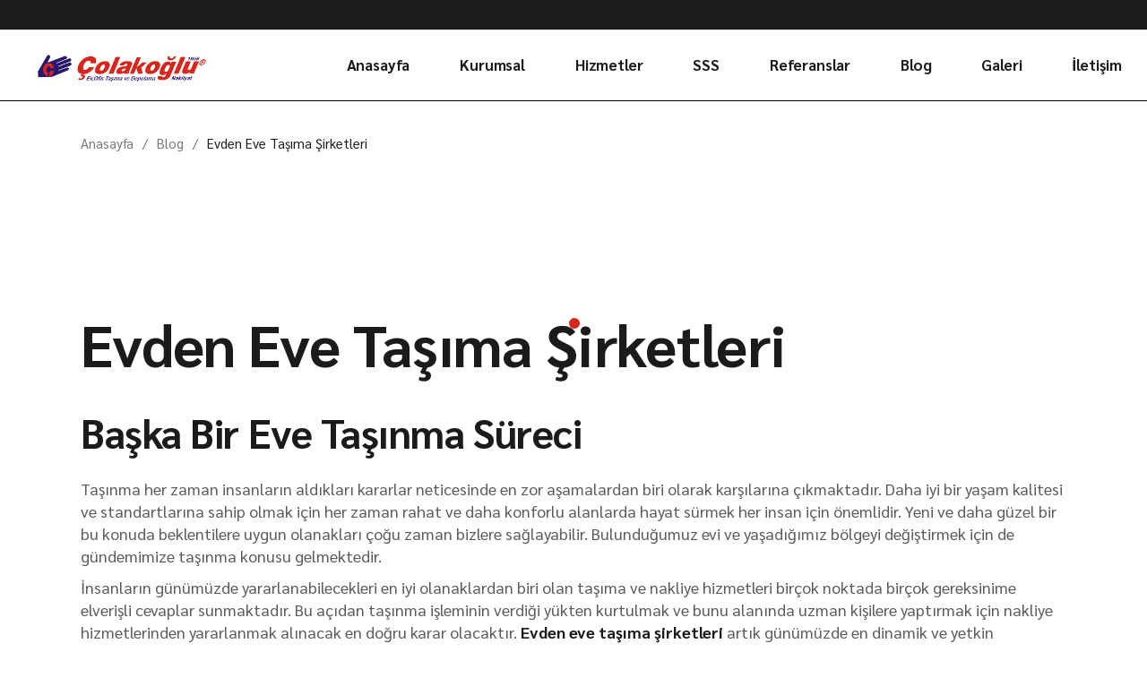

--- FILE ---
content_type: text/html; charset=UTF-8
request_url: https://www.colakoglunakliyat.com.tr/evden-eve-tasima-sirketleri/
body_size: 22219
content:
<!DOCTYPE html>
<html lang="tr-TR">
<head>
	<meta charset="UTF-8">
	<meta name="viewport" content="width=device-width, initial-scale=1, user-scalable=yes">

	<meta name='robots' content='index, follow, max-image-preview:large, max-snippet:-1, max-video-preview:-1' />
				<link rel="pingback" href="https://www.colakoglunakliyat.com.tr/xmlrpc.php">
				<!-- Google tag (gtag.js) consent mode dataLayer added by Site Kit -->
<script type="text/javascript" id="google_gtagjs-js-consent-mode-data-layer">
/* <![CDATA[ */
window.dataLayer = window.dataLayer || [];function gtag(){dataLayer.push(arguments);}
gtag('consent', 'default', {"ad_personalization":"denied","ad_storage":"denied","ad_user_data":"denied","analytics_storage":"denied","functionality_storage":"denied","security_storage":"denied","personalization_storage":"denied","region":["AT","BE","BG","CH","CY","CZ","DE","DK","EE","ES","FI","FR","GB","GR","HR","HU","IE","IS","IT","LI","LT","LU","LV","MT","NL","NO","PL","PT","RO","SE","SI","SK"],"wait_for_update":500});
window._googlesitekitConsentCategoryMap = {"statistics":["analytics_storage"],"marketing":["ad_storage","ad_user_data","ad_personalization"],"functional":["functionality_storage","security_storage"],"preferences":["personalization_storage"]};
window._googlesitekitConsents = {"ad_personalization":"denied","ad_storage":"denied","ad_user_data":"denied","analytics_storage":"denied","functionality_storage":"denied","security_storage":"denied","personalization_storage":"denied","region":["AT","BE","BG","CH","CY","CZ","DE","DK","EE","ES","FI","FR","GB","GR","HR","HU","IE","IS","IT","LI","LT","LU","LV","MT","NL","NO","PL","PT","RO","SE","SI","SK"],"wait_for_update":500};
/* ]]> */
</script>
<!-- End Google tag (gtag.js) consent mode dataLayer added by Site Kit -->

	<!-- This site is optimized with the Yoast SEO plugin v26.7 - https://yoast.com/wordpress/plugins/seo/ -->
	<title>Evden Eve Taşıma Şirketleri - Çolakoğlu Nakliyat Evden Eve</title>
	<link rel="canonical" href="https://www.colakoglunakliyat.com.tr/evden-eve-tasima-sirketleri/" />
	<meta property="og:locale" content="tr_TR" />
	<meta property="og:type" content="article" />
	<meta property="og:title" content="Evden Eve Taşıma Şirketleri - Çolakoğlu Nakliyat Evden Eve" />
	<meta property="og:description" content="Başka Bir Eve Taşınma Süreci Taşınma her zaman insanların aldıkları kararlar neticesinde en zor aşamalardan biri olarak karşılarına çıkmaktadır. Daha iyi bir yaşam kalitesi ve standartlarına sahip olmak için her zaman rahat ve daha konforlu alanlarda hayat sürmek her insan için önemlidir. Yeni ve daha güzel bir bu konuda beklentilere uygun olanakları çoğu zaman bizlere [&hellip;]" />
	<meta property="og:url" content="https://www.colakoglunakliyat.com.tr/evden-eve-tasima-sirketleri/" />
	<meta property="og:site_name" content="Çolakoğlu Nakliyat Evden Eve" />
	<meta property="article:publisher" content="https://www.facebook.com/clkglnklyt" />
	<meta property="article:published_time" content="2019-05-29T11:47:29+00:00" />
	<meta property="og:image" content="https://www.colakoglunakliyat.com.tr/wp-content/uploads/2024/05/IMG-20240524-WA0009.jpg" />
	<meta property="og:image:width" content="1200" />
	<meta property="og:image:height" content="1600" />
	<meta property="og:image:type" content="image/jpeg" />
	<meta name="author" content="colakoglu" />
	<meta name="twitter:card" content="summary_large_image" />
	<meta name="twitter:creator" content="@clkglnklyt" />
	<meta name="twitter:site" content="@clkglnklyt" />
	<meta name="twitter:label1" content="Yazan:" />
	<meta name="twitter:data1" content="colakoglu" />
	<meta name="twitter:label2" content="Tahmini okuma süresi" />
	<meta name="twitter:data2" content="2 dakika" />
	<script type="application/ld+json" class="yoast-schema-graph">{"@context":"https://schema.org","@graph":[{"@type":"Article","@id":"https://www.colakoglunakliyat.com.tr/evden-eve-tasima-sirketleri/#article","isPartOf":{"@id":"https://www.colakoglunakliyat.com.tr/evden-eve-tasima-sirketleri/"},"author":{"name":"colakoglu","@id":"https://www.colakoglunakliyat.com.tr/#/schema/person/1e58ae8d6cdb5225c6f2496203ebaf4e"},"headline":"Evden Eve Taşıma Şirketleri","datePublished":"2019-05-29T11:47:29+00:00","mainEntityOfPage":{"@id":"https://www.colakoglunakliyat.com.tr/evden-eve-tasima-sirketleri/"},"wordCount":450,"commentCount":0,"publisher":{"@id":"https://www.colakoglunakliyat.com.tr/#organization"},"image":{"@id":"https://www.colakoglunakliyat.com.tr/evden-eve-tasima-sirketleri/#primaryimage"},"thumbnailUrl":"","articleSection":["Blog"],"inLanguage":"tr","potentialAction":[{"@type":"CommentAction","name":"Comment","target":["https://www.colakoglunakliyat.com.tr/evden-eve-tasima-sirketleri/#respond"]}]},{"@type":"WebPage","@id":"https://www.colakoglunakliyat.com.tr/evden-eve-tasima-sirketleri/","url":"https://www.colakoglunakliyat.com.tr/evden-eve-tasima-sirketleri/","name":"Evden Eve Taşıma Şirketleri - Çolakoğlu Nakliyat Evden Eve","isPartOf":{"@id":"https://www.colakoglunakliyat.com.tr/#website"},"primaryImageOfPage":{"@id":"https://www.colakoglunakliyat.com.tr/evden-eve-tasima-sirketleri/#primaryimage"},"image":{"@id":"https://www.colakoglunakliyat.com.tr/evden-eve-tasima-sirketleri/#primaryimage"},"thumbnailUrl":"","datePublished":"2019-05-29T11:47:29+00:00","inLanguage":"tr","potentialAction":[{"@type":"ReadAction","target":["https://www.colakoglunakliyat.com.tr/evden-eve-tasima-sirketleri/"]}]},{"@type":"ImageObject","inLanguage":"tr","@id":"https://www.colakoglunakliyat.com.tr/evden-eve-tasima-sirketleri/#primaryimage","url":"","contentUrl":""},{"@type":"WebSite","@id":"https://www.colakoglunakliyat.com.tr/#website","url":"https://www.colakoglunakliyat.com.tr/","name":"Çolakoğlu Nakliye ve Depolama Hizmetleri","description":"İyi Düşün, İyi Taşın","publisher":{"@id":"https://www.colakoglunakliyat.com.tr/#organization"},"potentialAction":[{"@type":"SearchAction","target":{"@type":"EntryPoint","urlTemplate":"https://www.colakoglunakliyat.com.tr/?s={search_term_string}"},"query-input":{"@type":"PropertyValueSpecification","valueRequired":true,"valueName":"search_term_string"}}],"inLanguage":"tr"},{"@type":"Organization","@id":"https://www.colakoglunakliyat.com.tr/#organization","name":"Çolakoğlu Nakliye & Depolama Hizmetleri","alternateName":"Çolakoğlu Evden Eve Nakliye & Depolama Hizmetleri","url":"https://www.colakoglunakliyat.com.tr/","logo":{"@type":"ImageObject","inLanguage":"tr","@id":"https://www.colakoglunakliyat.com.tr/#/schema/logo/image/","url":"https://www.colakoglunakliyat.com.tr/wp-content/uploads/2025/11/colakoglu-icon_kare.png","contentUrl":"https://www.colakoglunakliyat.com.tr/wp-content/uploads/2025/11/colakoglu-icon_kare.png","width":199,"height":199,"caption":"Çolakoğlu Nakliye & Depolama Hizmetleri"},"image":{"@id":"https://www.colakoglunakliyat.com.tr/#/schema/logo/image/"},"sameAs":["https://www.facebook.com/clkglnklyt","https://x.com/clkglnklyt","https://www.linkedin.com/company/colakoglunakliyat"]},{"@type":"Person","@id":"https://www.colakoglunakliyat.com.tr/#/schema/person/1e58ae8d6cdb5225c6f2496203ebaf4e","name":"colakoglu","image":{"@type":"ImageObject","inLanguage":"tr","@id":"https://www.colakoglunakliyat.com.tr/#/schema/person/image/","url":"https://secure.gravatar.com/avatar/bf75f70c647e6fe3a3ac3b3a743a49054332cf32e2f57b8afa0f82ec07a177b8?s=96&d=mm&r=g","contentUrl":"https://secure.gravatar.com/avatar/bf75f70c647e6fe3a3ac3b3a743a49054332cf32e2f57b8afa0f82ec07a177b8?s=96&d=mm&r=g","caption":"colakoglu"},"sameAs":["http://www.colakoglunakliyat.com.tr"]}]}</script>
	<!-- / Yoast SEO plugin. -->


<link rel='dns-prefetch' href='//www.googletagmanager.com' />
<link rel='dns-prefetch' href='//fonts.googleapis.com' />
<link rel='dns-prefetch' href='//maxcdn.bootstrapcdn.com' />
<link rel="alternate" type="application/rss+xml" title="Çolakoğlu Nakliyat Evden Eve &raquo; akışı" href="https://www.colakoglunakliyat.com.tr/feed/" />
<link rel="alternate" type="application/rss+xml" title="Çolakoğlu Nakliyat Evden Eve &raquo; yorum akışı" href="https://www.colakoglunakliyat.com.tr/comments/feed/" />
<link rel="alternate" type="application/rss+xml" title="Çolakoğlu Nakliyat Evden Eve &raquo; Evden Eve Taşıma Şirketleri yorum akışı" href="https://www.colakoglunakliyat.com.tr/evden-eve-tasima-sirketleri/feed/" />
<link rel="alternate" title="oEmbed (JSON)" type="application/json+oembed" href="https://www.colakoglunakliyat.com.tr/wp-json/oembed/1.0/embed?url=https%3A%2F%2Fwww.colakoglunakliyat.com.tr%2Fevden-eve-tasima-sirketleri%2F" />
<link rel="alternate" title="oEmbed (XML)" type="text/xml+oembed" href="https://www.colakoglunakliyat.com.tr/wp-json/oembed/1.0/embed?url=https%3A%2F%2Fwww.colakoglunakliyat.com.tr%2Fevden-eve-tasima-sirketleri%2F&#038;format=xml" />
<style id='wp-img-auto-sizes-contain-inline-css' type='text/css'>
img:is([sizes=auto i],[sizes^="auto," i]){contain-intrinsic-size:3000px 1500px}
/*# sourceURL=wp-img-auto-sizes-contain-inline-css */
</style>
<link rel='stylesheet' id='sbi_styles-css' href='https://www.colakoglunakliyat.com.tr/wp-content/plugins/instagram-feed/css/sbi-styles.min.css?ver=6.10.0' type='text/css' media='all' />
<link rel='stylesheet' id='dripicons-css' href='https://www.colakoglunakliyat.com.tr/wp-content/plugins/globefarer-core/inc/icons/dripicons/assets/css/dripicons.min.css?ver=6.9' type='text/css' media='all' />
<link rel='stylesheet' id='elegant-icons-css' href='https://www.colakoglunakliyat.com.tr/wp-content/plugins/globefarer-core/inc/icons/elegant-icons/assets/css/elegant-icons.min.css?ver=6.9' type='text/css' media='all' />
<link rel='stylesheet' id='font-awesome-css' href='https://www.colakoglunakliyat.com.tr/wp-content/plugins/globefarer-core/inc/icons/font-awesome/assets/css/all.min.css?ver=6.9' type='text/css' media='all' />
<link rel='stylesheet' id='fontkiko-css' href='https://www.colakoglunakliyat.com.tr/wp-content/plugins/globefarer-core/inc/icons/fontkiko/assets/css/kiko-all.min.css?ver=6.9' type='text/css' media='all' />
<link rel='stylesheet' id='ionicons-css' href='https://www.colakoglunakliyat.com.tr/wp-content/plugins/globefarer-core/inc/icons/ionicons/assets/css/ionicons.min.css?ver=6.9' type='text/css' media='all' />
<link rel='stylesheet' id='linea-icons-css' href='https://www.colakoglunakliyat.com.tr/wp-content/plugins/globefarer-core/inc/icons/linea-icons/assets/css/linea-icons.min.css?ver=6.9' type='text/css' media='all' />
<link rel='stylesheet' id='linear-icons-css' href='https://www.colakoglunakliyat.com.tr/wp-content/plugins/globefarer-core/inc/icons/linear-icons/assets/css/linear-icons.min.css?ver=6.9' type='text/css' media='all' />
<link rel='stylesheet' id='material-icons-css' href='https://fonts.googleapis.com/icon?family=Material+Icons&#038;ver=6.9' type='text/css' media='all' />
<link rel='stylesheet' id='simple-line-icons-css' href='https://www.colakoglunakliyat.com.tr/wp-content/plugins/globefarer-core/inc/icons/simple-line-icons/assets/css/simple-line-icons.min.css?ver=6.9' type='text/css' media='all' />
<link rel='stylesheet' id='sby_common_styles-css' href='https://www.colakoglunakliyat.com.tr/wp-content/plugins/feeds-for-youtube/public/build/css/sb-youtube-common.css?ver=2.6.2' type='text/css' media='all' />
<link rel='stylesheet' id='sby_styles-css' href='https://www.colakoglunakliyat.com.tr/wp-content/plugins/feeds-for-youtube/public/build/css/sb-youtube-free.css?ver=2.6.2' type='text/css' media='all' />
<style id='wp-emoji-styles-inline-css' type='text/css'>

	img.wp-smiley, img.emoji {
		display: inline !important;
		border: none !important;
		box-shadow: none !important;
		height: 1em !important;
		width: 1em !important;
		margin: 0 0.07em !important;
		vertical-align: -0.1em !important;
		background: none !important;
		padding: 0 !important;
	}
/*# sourceURL=wp-emoji-styles-inline-css */
</style>
<link rel='stylesheet' id='wp-block-library-css' href='https://www.colakoglunakliyat.com.tr/wp-includes/css/dist/block-library/style.min.css?ver=6.9' type='text/css' media='all' />
<style id='classic-theme-styles-inline-css' type='text/css'>
/*! This file is auto-generated */
.wp-block-button__link{color:#fff;background-color:#32373c;border-radius:9999px;box-shadow:none;text-decoration:none;padding:calc(.667em + 2px) calc(1.333em + 2px);font-size:1.125em}.wp-block-file__button{background:#32373c;color:#fff;text-decoration:none}
/*# sourceURL=/wp-includes/css/classic-themes.min.css */
</style>
<style id='global-styles-inline-css' type='text/css'>
:root{--wp--preset--aspect-ratio--square: 1;--wp--preset--aspect-ratio--4-3: 4/3;--wp--preset--aspect-ratio--3-4: 3/4;--wp--preset--aspect-ratio--3-2: 3/2;--wp--preset--aspect-ratio--2-3: 2/3;--wp--preset--aspect-ratio--16-9: 16/9;--wp--preset--aspect-ratio--9-16: 9/16;--wp--preset--color--black: #000000;--wp--preset--color--cyan-bluish-gray: #abb8c3;--wp--preset--color--white: #ffffff;--wp--preset--color--pale-pink: #f78da7;--wp--preset--color--vivid-red: #cf2e2e;--wp--preset--color--luminous-vivid-orange: #ff6900;--wp--preset--color--luminous-vivid-amber: #fcb900;--wp--preset--color--light-green-cyan: #7bdcb5;--wp--preset--color--vivid-green-cyan: #00d084;--wp--preset--color--pale-cyan-blue: #8ed1fc;--wp--preset--color--vivid-cyan-blue: #0693e3;--wp--preset--color--vivid-purple: #9b51e0;--wp--preset--gradient--vivid-cyan-blue-to-vivid-purple: linear-gradient(135deg,rgb(6,147,227) 0%,rgb(155,81,224) 100%);--wp--preset--gradient--light-green-cyan-to-vivid-green-cyan: linear-gradient(135deg,rgb(122,220,180) 0%,rgb(0,208,130) 100%);--wp--preset--gradient--luminous-vivid-amber-to-luminous-vivid-orange: linear-gradient(135deg,rgb(252,185,0) 0%,rgb(255,105,0) 100%);--wp--preset--gradient--luminous-vivid-orange-to-vivid-red: linear-gradient(135deg,rgb(255,105,0) 0%,rgb(207,46,46) 100%);--wp--preset--gradient--very-light-gray-to-cyan-bluish-gray: linear-gradient(135deg,rgb(238,238,238) 0%,rgb(169,184,195) 100%);--wp--preset--gradient--cool-to-warm-spectrum: linear-gradient(135deg,rgb(74,234,220) 0%,rgb(151,120,209) 20%,rgb(207,42,186) 40%,rgb(238,44,130) 60%,rgb(251,105,98) 80%,rgb(254,248,76) 100%);--wp--preset--gradient--blush-light-purple: linear-gradient(135deg,rgb(255,206,236) 0%,rgb(152,150,240) 100%);--wp--preset--gradient--blush-bordeaux: linear-gradient(135deg,rgb(254,205,165) 0%,rgb(254,45,45) 50%,rgb(107,0,62) 100%);--wp--preset--gradient--luminous-dusk: linear-gradient(135deg,rgb(255,203,112) 0%,rgb(199,81,192) 50%,rgb(65,88,208) 100%);--wp--preset--gradient--pale-ocean: linear-gradient(135deg,rgb(255,245,203) 0%,rgb(182,227,212) 50%,rgb(51,167,181) 100%);--wp--preset--gradient--electric-grass: linear-gradient(135deg,rgb(202,248,128) 0%,rgb(113,206,126) 100%);--wp--preset--gradient--midnight: linear-gradient(135deg,rgb(2,3,129) 0%,rgb(40,116,252) 100%);--wp--preset--font-size--small: 13px;--wp--preset--font-size--medium: 20px;--wp--preset--font-size--large: 36px;--wp--preset--font-size--x-large: 42px;--wp--preset--spacing--20: 0.44rem;--wp--preset--spacing--30: 0.67rem;--wp--preset--spacing--40: 1rem;--wp--preset--spacing--50: 1.5rem;--wp--preset--spacing--60: 2.25rem;--wp--preset--spacing--70: 3.38rem;--wp--preset--spacing--80: 5.06rem;--wp--preset--shadow--natural: 6px 6px 9px rgba(0, 0, 0, 0.2);--wp--preset--shadow--deep: 12px 12px 50px rgba(0, 0, 0, 0.4);--wp--preset--shadow--sharp: 6px 6px 0px rgba(0, 0, 0, 0.2);--wp--preset--shadow--outlined: 6px 6px 0px -3px rgb(255, 255, 255), 6px 6px rgb(0, 0, 0);--wp--preset--shadow--crisp: 6px 6px 0px rgb(0, 0, 0);}:where(.is-layout-flex){gap: 0.5em;}:where(.is-layout-grid){gap: 0.5em;}body .is-layout-flex{display: flex;}.is-layout-flex{flex-wrap: wrap;align-items: center;}.is-layout-flex > :is(*, div){margin: 0;}body .is-layout-grid{display: grid;}.is-layout-grid > :is(*, div){margin: 0;}:where(.wp-block-columns.is-layout-flex){gap: 2em;}:where(.wp-block-columns.is-layout-grid){gap: 2em;}:where(.wp-block-post-template.is-layout-flex){gap: 1.25em;}:where(.wp-block-post-template.is-layout-grid){gap: 1.25em;}.has-black-color{color: var(--wp--preset--color--black) !important;}.has-cyan-bluish-gray-color{color: var(--wp--preset--color--cyan-bluish-gray) !important;}.has-white-color{color: var(--wp--preset--color--white) !important;}.has-pale-pink-color{color: var(--wp--preset--color--pale-pink) !important;}.has-vivid-red-color{color: var(--wp--preset--color--vivid-red) !important;}.has-luminous-vivid-orange-color{color: var(--wp--preset--color--luminous-vivid-orange) !important;}.has-luminous-vivid-amber-color{color: var(--wp--preset--color--luminous-vivid-amber) !important;}.has-light-green-cyan-color{color: var(--wp--preset--color--light-green-cyan) !important;}.has-vivid-green-cyan-color{color: var(--wp--preset--color--vivid-green-cyan) !important;}.has-pale-cyan-blue-color{color: var(--wp--preset--color--pale-cyan-blue) !important;}.has-vivid-cyan-blue-color{color: var(--wp--preset--color--vivid-cyan-blue) !important;}.has-vivid-purple-color{color: var(--wp--preset--color--vivid-purple) !important;}.has-black-background-color{background-color: var(--wp--preset--color--black) !important;}.has-cyan-bluish-gray-background-color{background-color: var(--wp--preset--color--cyan-bluish-gray) !important;}.has-white-background-color{background-color: var(--wp--preset--color--white) !important;}.has-pale-pink-background-color{background-color: var(--wp--preset--color--pale-pink) !important;}.has-vivid-red-background-color{background-color: var(--wp--preset--color--vivid-red) !important;}.has-luminous-vivid-orange-background-color{background-color: var(--wp--preset--color--luminous-vivid-orange) !important;}.has-luminous-vivid-amber-background-color{background-color: var(--wp--preset--color--luminous-vivid-amber) !important;}.has-light-green-cyan-background-color{background-color: var(--wp--preset--color--light-green-cyan) !important;}.has-vivid-green-cyan-background-color{background-color: var(--wp--preset--color--vivid-green-cyan) !important;}.has-pale-cyan-blue-background-color{background-color: var(--wp--preset--color--pale-cyan-blue) !important;}.has-vivid-cyan-blue-background-color{background-color: var(--wp--preset--color--vivid-cyan-blue) !important;}.has-vivid-purple-background-color{background-color: var(--wp--preset--color--vivid-purple) !important;}.has-black-border-color{border-color: var(--wp--preset--color--black) !important;}.has-cyan-bluish-gray-border-color{border-color: var(--wp--preset--color--cyan-bluish-gray) !important;}.has-white-border-color{border-color: var(--wp--preset--color--white) !important;}.has-pale-pink-border-color{border-color: var(--wp--preset--color--pale-pink) !important;}.has-vivid-red-border-color{border-color: var(--wp--preset--color--vivid-red) !important;}.has-luminous-vivid-orange-border-color{border-color: var(--wp--preset--color--luminous-vivid-orange) !important;}.has-luminous-vivid-amber-border-color{border-color: var(--wp--preset--color--luminous-vivid-amber) !important;}.has-light-green-cyan-border-color{border-color: var(--wp--preset--color--light-green-cyan) !important;}.has-vivid-green-cyan-border-color{border-color: var(--wp--preset--color--vivid-green-cyan) !important;}.has-pale-cyan-blue-border-color{border-color: var(--wp--preset--color--pale-cyan-blue) !important;}.has-vivid-cyan-blue-border-color{border-color: var(--wp--preset--color--vivid-cyan-blue) !important;}.has-vivid-purple-border-color{border-color: var(--wp--preset--color--vivid-purple) !important;}.has-vivid-cyan-blue-to-vivid-purple-gradient-background{background: var(--wp--preset--gradient--vivid-cyan-blue-to-vivid-purple) !important;}.has-light-green-cyan-to-vivid-green-cyan-gradient-background{background: var(--wp--preset--gradient--light-green-cyan-to-vivid-green-cyan) !important;}.has-luminous-vivid-amber-to-luminous-vivid-orange-gradient-background{background: var(--wp--preset--gradient--luminous-vivid-amber-to-luminous-vivid-orange) !important;}.has-luminous-vivid-orange-to-vivid-red-gradient-background{background: var(--wp--preset--gradient--luminous-vivid-orange-to-vivid-red) !important;}.has-very-light-gray-to-cyan-bluish-gray-gradient-background{background: var(--wp--preset--gradient--very-light-gray-to-cyan-bluish-gray) !important;}.has-cool-to-warm-spectrum-gradient-background{background: var(--wp--preset--gradient--cool-to-warm-spectrum) !important;}.has-blush-light-purple-gradient-background{background: var(--wp--preset--gradient--blush-light-purple) !important;}.has-blush-bordeaux-gradient-background{background: var(--wp--preset--gradient--blush-bordeaux) !important;}.has-luminous-dusk-gradient-background{background: var(--wp--preset--gradient--luminous-dusk) !important;}.has-pale-ocean-gradient-background{background: var(--wp--preset--gradient--pale-ocean) !important;}.has-electric-grass-gradient-background{background: var(--wp--preset--gradient--electric-grass) !important;}.has-midnight-gradient-background{background: var(--wp--preset--gradient--midnight) !important;}.has-small-font-size{font-size: var(--wp--preset--font-size--small) !important;}.has-medium-font-size{font-size: var(--wp--preset--font-size--medium) !important;}.has-large-font-size{font-size: var(--wp--preset--font-size--large) !important;}.has-x-large-font-size{font-size: var(--wp--preset--font-size--x-large) !important;}
:where(.wp-block-post-template.is-layout-flex){gap: 1.25em;}:where(.wp-block-post-template.is-layout-grid){gap: 1.25em;}
:where(.wp-block-term-template.is-layout-flex){gap: 1.25em;}:where(.wp-block-term-template.is-layout-grid){gap: 1.25em;}
:where(.wp-block-columns.is-layout-flex){gap: 2em;}:where(.wp-block-columns.is-layout-grid){gap: 2em;}
:root :where(.wp-block-pullquote){font-size: 1.5em;line-height: 1.6;}
/*# sourceURL=global-styles-inline-css */
</style>
<link rel='stylesheet' id='dashicons-css' href='https://www.colakoglunakliyat.com.tr/wp-includes/css/dashicons.min.css?ver=6.9' type='text/css' media='all' />
<link rel='stylesheet' id='admin-bar-css' href='https://www.colakoglunakliyat.com.tr/wp-includes/css/admin-bar.min.css?ver=6.9' type='text/css' media='all' />
<style id='admin-bar-inline-css' type='text/css'>

    /* Hide CanvasJS credits for P404 charts specifically */
    #p404RedirectChart .canvasjs-chart-credit {
        display: none !important;
    }
    
    #p404RedirectChart canvas {
        border-radius: 6px;
    }

    .p404-redirect-adminbar-weekly-title {
        font-weight: bold;
        font-size: 14px;
        color: #fff;
        margin-bottom: 6px;
    }

    #wpadminbar #wp-admin-bar-p404_free_top_button .ab-icon:before {
        content: "\f103";
        color: #dc3545;
        top: 3px;
    }
    
    #wp-admin-bar-p404_free_top_button .ab-item {
        min-width: 80px !important;
        padding: 0px !important;
    }
    
    /* Ensure proper positioning and z-index for P404 dropdown */
    .p404-redirect-adminbar-dropdown-wrap { 
        min-width: 0; 
        padding: 0;
        position: static !important;
    }
    
    #wpadminbar #wp-admin-bar-p404_free_top_button_dropdown {
        position: static !important;
    }
    
    #wpadminbar #wp-admin-bar-p404_free_top_button_dropdown .ab-item {
        padding: 0 !important;
        margin: 0 !important;
    }
    
    .p404-redirect-dropdown-container {
        min-width: 340px;
        padding: 18px 18px 12px 18px;
        background: #23282d !important;
        color: #fff;
        border-radius: 12px;
        box-shadow: 0 8px 32px rgba(0,0,0,0.25);
        margin-top: 10px;
        position: relative !important;
        z-index: 999999 !important;
        display: block !important;
        border: 1px solid #444;
    }
    
    /* Ensure P404 dropdown appears on hover */
    #wpadminbar #wp-admin-bar-p404_free_top_button .p404-redirect-dropdown-container { 
        display: none !important;
    }
    
    #wpadminbar #wp-admin-bar-p404_free_top_button:hover .p404-redirect-dropdown-container { 
        display: block !important;
    }
    
    #wpadminbar #wp-admin-bar-p404_free_top_button:hover #wp-admin-bar-p404_free_top_button_dropdown .p404-redirect-dropdown-container {
        display: block !important;
    }
    
    .p404-redirect-card {
        background: #2c3338;
        border-radius: 8px;
        padding: 18px 18px 12px 18px;
        box-shadow: 0 2px 8px rgba(0,0,0,0.07);
        display: flex;
        flex-direction: column;
        align-items: flex-start;
        border: 1px solid #444;
    }
    
    .p404-redirect-btn {
        display: inline-block;
        background: #dc3545;
        color: #fff !important;
        font-weight: bold;
        padding: 5px 22px;
        border-radius: 8px;
        text-decoration: none;
        font-size: 17px;
        transition: background 0.2s, box-shadow 0.2s;
        margin-top: 8px;
        box-shadow: 0 2px 8px rgba(220,53,69,0.15);
        text-align: center;
        line-height: 1.6;
    }
    
    .p404-redirect-btn:hover {
        background: #c82333;
        color: #fff !important;
        box-shadow: 0 4px 16px rgba(220,53,69,0.25);
    }
    
    /* Prevent conflicts with other admin bar dropdowns */
    #wpadminbar .ab-top-menu > li:hover > .ab-item,
    #wpadminbar .ab-top-menu > li.hover > .ab-item {
        z-index: auto;
    }
    
    #wpadminbar #wp-admin-bar-p404_free_top_button:hover > .ab-item {
        z-index: 999998 !important;
    }
    
/*# sourceURL=admin-bar-inline-css */
</style>
<link rel='stylesheet' id='contact-form-7-css' href='https://www.colakoglunakliyat.com.tr/wp-content/plugins/contact-form-7/includes/css/styles.css?ver=6.1.4' type='text/css' media='all' />
<link rel='stylesheet' id='ctf_styles-css' href='https://www.colakoglunakliyat.com.tr/wp-content/plugins/custom-twitter-feeds/css/ctf-styles.min.css?ver=2.3.1' type='text/css' media='all' />
<link rel='stylesheet' id='cff-css' href='https://www.colakoglunakliyat.com.tr/wp-content/plugins/custom-facebook-feed/assets/css/cff-style.min.css?ver=4.3.4' type='text/css' media='all' />
<link rel='stylesheet' id='sb-font-awesome-css' href='https://maxcdn.bootstrapcdn.com/font-awesome/4.7.0/css/font-awesome.min.css?ver=6.9' type='text/css' media='all' />
<link rel='stylesheet' id='callout-style-css' href='https://www.colakoglunakliyat.com.tr/wp-content/plugins/custom-facebook-feed/admin/assets/css/callout.css' type='text/css' media='all' />
<link rel='stylesheet' id='trp-language-switcher-style-css' href='https://www.colakoglunakliyat.com.tr/wp-content/plugins/translatepress-multilingual/assets/css/trp-language-switcher.css?ver=3.0.6' type='text/css' media='all' />
<link rel='stylesheet' id='qi-addons-for-elementor-grid-style-css' href='https://www.colakoglunakliyat.com.tr/wp-content/plugins/qi-addons-for-elementor/assets/css/grid.min.css?ver=1.9.5' type='text/css' media='all' />
<link rel='stylesheet' id='qi-addons-for-elementor-helper-parts-style-css' href='https://www.colakoglunakliyat.com.tr/wp-content/plugins/qi-addons-for-elementor/assets/css/helper-parts.min.css?ver=1.9.5' type='text/css' media='all' />
<link rel='stylesheet' id='qi-addons-for-elementor-style-css' href='https://www.colakoglunakliyat.com.tr/wp-content/plugins/qi-addons-for-elementor/assets/css/main.min.css?ver=1.9.5' type='text/css' media='all' />
<link rel='stylesheet' id='perfect-scrollbar-css' href='https://www.colakoglunakliyat.com.tr/wp-content/plugins/globefarer-core/assets/plugins/perfect-scrollbar/perfect-scrollbar.css?ver=6.9' type='text/css' media='all' />
<link rel='stylesheet' id='swiper-css' href='https://www.colakoglunakliyat.com.tr/wp-content/plugins/qi-addons-for-elementor/assets/plugins/swiper/8.4.5/swiper.min.css?ver=8.4.5' type='text/css' media='all' />
<link rel='stylesheet' id='globefarer-main-css' href='https://www.colakoglunakliyat.com.tr/wp-content/themes/globefarer/assets/css/main.min.css?ver=6.9' type='text/css' media='all' />
<link rel='stylesheet' id='globefarer-core-style-css' href='https://www.colakoglunakliyat.com.tr/wp-content/plugins/globefarer-core/assets/css/globefarer-core.min.css?ver=6.9' type='text/css' media='all' />
<link rel='stylesheet' id='globefarer-google-fonts-css' href='https://fonts.googleapis.com/css?family=Sarabun%3A200%2C400%2C500%2C700&#038;subset=latin-ext&#038;display=swap&#038;ver=1.0.0' type='text/css' media='all' />
<link rel='stylesheet' id='globefarer-grid-css' href='https://www.colakoglunakliyat.com.tr/wp-content/themes/globefarer/assets/css/grid.min.css?ver=6.9' type='text/css' media='all' />
<link rel='stylesheet' id='globefarer-style-css' href='https://www.colakoglunakliyat.com.tr/wp-content/themes/globefarer/style.css?ver=6.9' type='text/css' media='all' />
<style id='globefarer-style-inline-css' type='text/css'>
#qodef-page-footer-top-area-inner { position: relative;}#qodef-page-footer-middle-area-inner { position: relative;}#qodef-page-footer-bottom-area-inner:before { background-color: #ffffff16;}#qodef-page-inner { padding: 88px 0px 145px 0px;}@media only screen and (max-width: 1024px) { #qodef-page-inner { padding: 80px 0px 140px 0px;}}:root { --qode-main-color: #d8271d;}.qodef-header-sticky .qodef-header-sticky-inner { padding-left: 0px;padding-right: 0px;}#qodef-page-header .qodef-header-logo-link { padding: 0 0 0 40px;}#qodef-page-mobile-header .qodef-mobile-header-logo-link { padding: 0 0 0 40px;}.qodef-page-title { height: 92px;background-color: transparent;}@media only screen and (max-width: 1024px) { .qodef-page-title { height: 125px;}}.qodef-header--standard #qodef-page-header-inner { padding-left: 0px;padding-right: 0px;border-bottom-color: #000000;border-bottom-width: 1px;border-bottom-style: solid;}.qodef-header--standard #qodef-page-header .qodef-widget-holder .widget::before { background-color: #000000;}@media only screen and (max-width: 680px){h1, .qodef-h1 { font-size: 42px;line-height: 50px;}h2, .qodef-h2 { font-size: 37px;line-height: 45px;}}
/*# sourceURL=globefarer-style-inline-css */
</style>
<script type="text/javascript" src="https://www.colakoglunakliyat.com.tr/wp-includes/js/jquery/jquery.min.js?ver=3.7.1" id="jquery-core-js"></script>
<script type="text/javascript" src="https://www.colakoglunakliyat.com.tr/wp-includes/js/jquery/jquery-migrate.min.js?ver=3.4.1" id="jquery-migrate-js"></script>

<!-- Site Kit tarafından eklenen Google etiketi (gtag.js) snippet&#039;i -->
<!-- Google Analytics snippet added by Site Kit -->
<!-- Site Kit tarafından eklenen Google Ads snippet&#039;i -->
<script type="text/javascript" src="https://www.googletagmanager.com/gtag/js?id=GT-NGJH2TGM" id="google_gtagjs-js" async></script>
<script type="text/javascript" id="google_gtagjs-js-after">
/* <![CDATA[ */
window.dataLayer = window.dataLayer || [];function gtag(){dataLayer.push(arguments);}
gtag("set","linker",{"domains":["www.colakoglunakliyat.com.tr"]});
gtag("js", new Date());
gtag("set", "developer_id.dZTNiMT", true);
gtag("config", "GT-NGJH2TGM", {"googlesitekit_post_type":"post"});
gtag("config", "AW-17704336692");
 window._googlesitekit = window._googlesitekit || {}; window._googlesitekit.throttledEvents = []; window._googlesitekit.gtagEvent = (name, data) => { var key = JSON.stringify( { name, data } ); if ( !! window._googlesitekit.throttledEvents[ key ] ) { return; } window._googlesitekit.throttledEvents[ key ] = true; setTimeout( () => { delete window._googlesitekit.throttledEvents[ key ]; }, 5 ); gtag( "event", name, { ...data, event_source: "site-kit" } ); }; 
//# sourceURL=google_gtagjs-js-after
/* ]]> */
</script>
<link rel="https://api.w.org/" href="https://www.colakoglunakliyat.com.tr/wp-json/" /><link rel="alternate" title="JSON" type="application/json" href="https://www.colakoglunakliyat.com.tr/wp-json/wp/v2/posts/2711" /><link rel="EditURI" type="application/rsd+xml" title="RSD" href="https://www.colakoglunakliyat.com.tr/xmlrpc.php?rsd" />
<meta name="generator" content="WordPress 6.9" />
<link rel='shortlink' href='https://www.colakoglunakliyat.com.tr/?p=2711' />
<meta name="generator" content="Site Kit by Google 1.170.0" /><link rel="alternate" hreflang="tr-TR" href="https://www.colakoglunakliyat.com.tr/evden-eve-tasima-sirketleri/"/>
<link rel="alternate" hreflang="tr" href="https://www.colakoglunakliyat.com.tr/evden-eve-tasima-sirketleri/"/>
<meta name="generator" content="Elementor 3.34.1; features: e_font_icon_svg, additional_custom_breakpoints; settings: css_print_method-external, google_font-enabled, font_display-swap">

<!-- Meta Pixel Code -->
<script type='text/javascript'>
!function(f,b,e,v,n,t,s){if(f.fbq)return;n=f.fbq=function(){n.callMethod?
n.callMethod.apply(n,arguments):n.queue.push(arguments)};if(!f._fbq)f._fbq=n;
n.push=n;n.loaded=!0;n.version='2.0';n.queue=[];t=b.createElement(e);t.async=!0;
t.src=v;s=b.getElementsByTagName(e)[0];s.parentNode.insertBefore(t,s)}(window,
document,'script','https://connect.facebook.net/en_US/fbevents.js');
</script>
<!-- End Meta Pixel Code -->
<script type='text/javascript'>var url = window.location.origin + '?ob=open-bridge';
            fbq('set', 'openbridge', '860093923047465', url);
fbq('init', '860093923047465', {}, {
    "agent": "wordpress-6.9-4.1.5"
})</script><script type='text/javascript'>
    fbq('track', 'PageView', []);
  </script>			<style>
				.e-con.e-parent:nth-of-type(n+4):not(.e-lazyloaded):not(.e-no-lazyload),
				.e-con.e-parent:nth-of-type(n+4):not(.e-lazyloaded):not(.e-no-lazyload) * {
					background-image: none !important;
				}
				@media screen and (max-height: 1024px) {
					.e-con.e-parent:nth-of-type(n+3):not(.e-lazyloaded):not(.e-no-lazyload),
					.e-con.e-parent:nth-of-type(n+3):not(.e-lazyloaded):not(.e-no-lazyload) * {
						background-image: none !important;
					}
				}
				@media screen and (max-height: 640px) {
					.e-con.e-parent:nth-of-type(n+2):not(.e-lazyloaded):not(.e-no-lazyload),
					.e-con.e-parent:nth-of-type(n+2):not(.e-lazyloaded):not(.e-no-lazyload) * {
						background-image: none !important;
					}
				}
			</style>
			
<!-- Google Tag Manager snippet added by Site Kit -->
<script type="text/javascript">
/* <![CDATA[ */

			( function( w, d, s, l, i ) {
				w[l] = w[l] || [];
				w[l].push( {'gtm.start': new Date().getTime(), event: 'gtm.js'} );
				var f = d.getElementsByTagName( s )[0],
					j = d.createElement( s ), dl = l != 'dataLayer' ? '&l=' + l : '';
				j.async = true;
				j.src = 'https://www.googletagmanager.com/gtm.js?id=' + i + dl;
				f.parentNode.insertBefore( j, f );
			} )( window, document, 'script', 'dataLayer', 'GTM-N6HND8R8' );
			
/* ]]> */
</script>

<!-- End Google Tag Manager snippet added by Site Kit -->
<meta name="generator" content="Powered by Slider Revolution 6.5.8 - responsive, Mobile-Friendly Slider Plugin for WordPress with comfortable drag and drop interface." />
<link rel="icon" href="https://www.colakoglunakliyat.com.tr/wp-content/uploads/2025/11/cropped-colakoglu-icon_kare-32x32.png" sizes="32x32" />
<link rel="icon" href="https://www.colakoglunakliyat.com.tr/wp-content/uploads/2025/11/cropped-colakoglu-icon_kare-192x192.png" sizes="192x192" />
<link rel="apple-touch-icon" href="https://www.colakoglunakliyat.com.tr/wp-content/uploads/2025/11/cropped-colakoglu-icon_kare-180x180.png" />
<meta name="msapplication-TileImage" content="https://www.colakoglunakliyat.com.tr/wp-content/uploads/2025/11/cropped-colakoglu-icon_kare-270x270.png" />
<script type="text/javascript">function setREVStartSize(e){
			//window.requestAnimationFrame(function() {				 
				window.RSIW = window.RSIW===undefined ? window.innerWidth : window.RSIW;	
				window.RSIH = window.RSIH===undefined ? window.innerHeight : window.RSIH;	
				try {								
					var pw = document.getElementById(e.c).parentNode.offsetWidth,
						newh;
					pw = pw===0 || isNaN(pw) ? window.RSIW : pw;
					e.tabw = e.tabw===undefined ? 0 : parseInt(e.tabw);
					e.thumbw = e.thumbw===undefined ? 0 : parseInt(e.thumbw);
					e.tabh = e.tabh===undefined ? 0 : parseInt(e.tabh);
					e.thumbh = e.thumbh===undefined ? 0 : parseInt(e.thumbh);
					e.tabhide = e.tabhide===undefined ? 0 : parseInt(e.tabhide);
					e.thumbhide = e.thumbhide===undefined ? 0 : parseInt(e.thumbhide);
					e.mh = e.mh===undefined || e.mh=="" || e.mh==="auto" ? 0 : parseInt(e.mh,0);		
					if(e.layout==="fullscreen" || e.l==="fullscreen") 						
						newh = Math.max(e.mh,window.RSIH);					
					else{					
						e.gw = Array.isArray(e.gw) ? e.gw : [e.gw];
						for (var i in e.rl) if (e.gw[i]===undefined || e.gw[i]===0) e.gw[i] = e.gw[i-1];					
						e.gh = e.el===undefined || e.el==="" || (Array.isArray(e.el) && e.el.length==0)? e.gh : e.el;
						e.gh = Array.isArray(e.gh) ? e.gh : [e.gh];
						for (var i in e.rl) if (e.gh[i]===undefined || e.gh[i]===0) e.gh[i] = e.gh[i-1];
											
						var nl = new Array(e.rl.length),
							ix = 0,						
							sl;					
						e.tabw = e.tabhide>=pw ? 0 : e.tabw;
						e.thumbw = e.thumbhide>=pw ? 0 : e.thumbw;
						e.tabh = e.tabhide>=pw ? 0 : e.tabh;
						e.thumbh = e.thumbhide>=pw ? 0 : e.thumbh;					
						for (var i in e.rl) nl[i] = e.rl[i]<window.RSIW ? 0 : e.rl[i];
						sl = nl[0];									
						for (var i in nl) if (sl>nl[i] && nl[i]>0) { sl = nl[i]; ix=i;}															
						var m = pw>(e.gw[ix]+e.tabw+e.thumbw) ? 1 : (pw-(e.tabw+e.thumbw)) / (e.gw[ix]);					
						newh =  (e.gh[ix] * m) + (e.tabh + e.thumbh);
					}
					var el = document.getElementById(e.c);
					if (el!==null && el) el.style.height = newh+"px";					
					el = document.getElementById(e.c+"_wrapper");
					if (el!==null && el) {
						el.style.height = newh+"px";
						el.style.display = "block";
					}
				} catch(e){
					console.log("Failure at Presize of Slider:" + e)
				}					   
			//});
		  };</script>
		<style type="text/css" id="wp-custom-css">
			#qodef-page-footer-bottom-area-inner.qodef-layout--predefined>.qodef-grid>.qodef-grid-inner>.qodef-grid-item:first-child {
    margin-left: 10% !important;
    width: calc((100% - 8.5%) / 4* 3) !important;
}
.qodef-blog.qodef-item-layout--divided-compact article .qodef-e-left-holder {
    padding: 0 20px 0 0;
    display: none;
}
.qodef-blog .qodef-blog-item .qodef-e-top-holder {
    margin: 0 0 8px 0;
    display: none;
}
#qodef-author-info {
    display: none !important;
}
#qodef-page-comments {
    display: none !important;
    width: 100%;
    vertical-align: top;
    margin: 79px 0 0 0;
}
#qodef-page-footer-middle-area-inner {
    display: none;
}
.elementor-50 .elementor-element.elementor-element-12f4633:after{
	display:none;
}
@media only screen and (max-width: 680px) {
#qodef-page-footer-bottom-area .widget:not(.widget_globefarer_core_title_widget) {
    margin: 0 0 20px;
    color: #979797;
    text-align: center;
	}}

:root {
    --qode-main-color: #d8271d;
    --qode-header-light-color: #ffffff;
    --qode-header-light-hover-color: #d8271d;
    --qode-header-dark-color: #1b1b1b;
    --qode-header-dark-hover-color: #ffffff;
}
#rev_slider_1_1_wrapper .globefarer_arrows.tparrows:after {
	background-color: #d8271d !important;}
#rev_slider_1_1_wrapper .globefarer_arrows.tparrows:hover {
    background: #d8271d !important;
}
.qodef-opener-icon.qodef-source--predefined {
	
    color: #fff;
    background-color: #291770 !important;
}
#qodef-back-to-top.qodef--on{
	display:none;
}
.qodef-opener-icon.qodef-source--predefined .qodef-m-icon::before{
	    background-color: #291770 !important;

}


		</style>
		</head>
<body class="wp-singular post-template-default single single-post postid-2711 single-format-standard wp-theme-globefarer qode-framework-1.1.7 eio-default translatepress-tr_TR ally-default qodef-qi--no-touch qi-addons-for-elementor-1.9.5 qodef-back-to-top--enabled qodef-custom-cursor--enabled qodef-fullscreen-menu--hide-logo qodef-fullscreen-menu--hide-widget-area  qodef-header--standard qodef-header-appearance--none qodef-mobile-header--standard qodef-mobile-header-appearance--sticky qodef-drop-down-second--full-width qodef-drop-down-second--default globefarer-core-1.0 globefarer-1.0 qodef-content-grid-1400 qodef-header-standard--right elementor-default elementor-kit-6" itemscope itemtype="https://schema.org/WebPage">
			<!-- Google Tag Manager (noscript) snippet added by Site Kit -->
		<noscript>
			<iframe src="https://www.googletagmanager.com/ns.html?id=GTM-N6HND8R8" height="0" width="0" style="display:none;visibility:hidden"></iframe>
		</noscript>
		<!-- End Google Tag Manager (noscript) snippet added by Site Kit -->
		
<!-- Meta Pixel Code -->
<noscript>
<img height="1" width="1" style="display:none" alt="fbpx"
src="https://www.facebook.com/tr?id=860093923047465&ev=PageView&noscript=1" />
</noscript>
<!-- End Meta Pixel Code -->
<a class="skip-link screen-reader-text" href="#qodef-page-content">Skip to the content</a>	<div id="qodef-page-wrapper" class="">
		<div id="qodef-menu-cover"></div>
	<div id="qodef-top-area">
		<div id="qodef-top-area-inner" >
					</div>
	</div>
<header id="qodef-page-header"  role="banner">
		<div id="qodef-page-header-inner" class=" qodef-header-cursor--light">
		<a itemprop="url" class="qodef-header-logo-link qodef-height--not-set qodef-source--image" href="https://www.colakoglunakliyat.com.tr/" rel="home">
	<img width="731" height="145" src="https://www.colakoglunakliyat.com.tr/wp-content/uploads/2024/05/colakoglu-nakliyat-logo-1.png" class="qodef-header-logo-image qodef--main" alt="logo main" itemprop="image" srcset="https://www.colakoglunakliyat.com.tr/wp-content/uploads/2024/05/colakoglu-nakliyat-logo-1.png 731w, https://www.colakoglunakliyat.com.tr/wp-content/uploads/2024/05/colakoglu-nakliyat-logo-1-300x60.png 300w" sizes="(max-width: 731px) 100vw, 731px" /><img width="731" height="145" src="https://www.colakoglunakliyat.com.tr/wp-content/uploads/2024/05/colakoglu-nakliyat-logo-1.png" class="qodef-header-logo-image qodef--dark" alt="logo dark" itemprop="image" srcset="https://www.colakoglunakliyat.com.tr/wp-content/uploads/2024/05/colakoglu-nakliyat-logo-1.png 731w, https://www.colakoglunakliyat.com.tr/wp-content/uploads/2024/05/colakoglu-nakliyat-logo-1-300x60.png 300w" sizes="(max-width: 731px) 100vw, 731px" /><img width="731" height="145" src="https://www.colakoglunakliyat.com.tr/wp-content/uploads/2024/05/colakoglu-nakliyat-logo-1.png" class="qodef-header-logo-image qodef--light" alt="logo light" itemprop="image" srcset="https://www.colakoglunakliyat.com.tr/wp-content/uploads/2024/05/colakoglu-nakliyat-logo-1.png 731w, https://www.colakoglunakliyat.com.tr/wp-content/uploads/2024/05/colakoglu-nakliyat-logo-1-300x60.png 300w" sizes="(max-width: 731px) 100vw, 731px" /></a>
	<nav class="qodef-header-navigation" role="navigation" aria-label="Top Menu">
		<ul id="menu-anamenu-1" class="menu"><li class="menu-item menu-item-type-post_type menu-item-object-page menu-item-home menu-item-8101"><a href="https://www.colakoglunakliyat.com.tr/"><span class="qodef-menu-item-text">Anasayfa</span></a></li>
<li class="menu-item menu-item-type-post_type menu-item-object-page menu-item-8104"><a href="https://www.colakoglunakliyat.com.tr/colakoglu-hakkinda/"><span class="qodef-menu-item-text">Kurumsal</span></a></li>
<li class="menu-item menu-item-type-post_type menu-item-object-page menu-item-has-children menu-item-8203 qodef-menu-item--narrow"><a href="https://www.colakoglunakliyat.com.tr/hizmetler/"><span class="qodef-menu-item-text">Hizmetler<svg class="qodef-svg--menu-arrow qodef-menu-item-arrow" xmlns="http://www.w3.org/2000/svg" xmlns:xlink="http://www.w3.org/1999/xlink" width="8.485" height="14.14" viewBox="0 0 8.485 14.14"><path d="M0,0H10V2H0Z" transform="translate(8.485 7.069) rotate(135)"/><path d="M0,0H10V2H0Z" transform="translate(7.071 8.485) rotate(-135)"/></svg></span></a>
<div class="qodef-drop-down-second"><div class="qodef-drop-down-second-inner"><ul class="sub-menu">
	<li class="menu-item menu-item-type-custom menu-item-object-custom menu-item-8704"><a href="https://www.colakoglunakliyat.com.tr/hizmetler/askili-tekstil-tasimaciligi/"><span class="qodef-menu-item-text"><svg class="qodef-svg--plus qodef-menu-item-plus" xmlns="http://www.w3.org/2000/svg" xmlns:xlink="http://www.w3.org/1999/xlink" width="14" height="14" viewBox="0 0 14 14"><path class="qodef-m-horizontal" d="M0,0H14V2H0Z" transform="translate(0 6)" /><path class="qodef-m-vertical" d="M0,0H2V14H0Z" transform="translate(6)" /></svg>Askılı Tekstil Taşımacılığı</span></a></li>
	<li class="menu-item menu-item-type-custom menu-item-object-custom menu-item-8705"><a href="https://www.colakoglunakliyat.com.tr/hizmetler/parsiyel-tasimacilik/"><span class="qodef-menu-item-text"><svg class="qodef-svg--plus qodef-menu-item-plus" xmlns="http://www.w3.org/2000/svg" xmlns:xlink="http://www.w3.org/1999/xlink" width="14" height="14" viewBox="0 0 14 14"><path class="qodef-m-horizontal" d="M0,0H14V2H0Z" transform="translate(0 6)" /><path class="qodef-m-vertical" d="M0,0H2V14H0Z" transform="translate(6)" /></svg>Parsiyel Taşımacılık</span></a></li>
	<li class="menu-item menu-item-type-custom menu-item-object-custom menu-item-8706"><a href="https://www.colakoglunakliyat.com.tr/hizmetler/evden-eve-nakliyat/"><span class="qodef-menu-item-text"><svg class="qodef-svg--plus qodef-menu-item-plus" xmlns="http://www.w3.org/2000/svg" xmlns:xlink="http://www.w3.org/1999/xlink" width="14" height="14" viewBox="0 0 14 14"><path class="qodef-m-horizontal" d="M0,0H14V2H0Z" transform="translate(0 6)" /><path class="qodef-m-vertical" d="M0,0H2V14H0Z" transform="translate(6)" /></svg>Evden Eve Nakliyat</span></a></li>
	<li class="menu-item menu-item-type-custom menu-item-object-custom menu-item-8707"><a href="https://www.colakoglunakliyat.com.tr/hizmetler/profesyonel-depolama/"><span class="qodef-menu-item-text"><svg class="qodef-svg--plus qodef-menu-item-plus" xmlns="http://www.w3.org/2000/svg" xmlns:xlink="http://www.w3.org/1999/xlink" width="14" height="14" viewBox="0 0 14 14"><path class="qodef-m-horizontal" d="M0,0H14V2H0Z" transform="translate(0 6)" /><path class="qodef-m-vertical" d="M0,0H2V14H0Z" transform="translate(6)" /></svg>Eşya Depolama</span></a></li>
	<li class="menu-item menu-item-type-custom menu-item-object-custom menu-item-8708"><a href="https://www.colakoglunakliyat.com.tr/hizmetler/profesyonel-ev-tasima/"><span class="qodef-menu-item-text"><svg class="qodef-svg--plus qodef-menu-item-plus" xmlns="http://www.w3.org/2000/svg" xmlns:xlink="http://www.w3.org/1999/xlink" width="14" height="14" viewBox="0 0 14 14"><path class="qodef-m-horizontal" d="M0,0H14V2H0Z" transform="translate(0 6)" /><path class="qodef-m-vertical" d="M0,0H2V14H0Z" transform="translate(6)" /></svg>Ev Taşıma</span></a></li>
	<li class="menu-item menu-item-type-custom menu-item-object-custom menu-item-8709"><a href="https://www.colakoglunakliyat.com.tr/hizmetler/buro-tasima/"><span class="qodef-menu-item-text"><svg class="qodef-svg--plus qodef-menu-item-plus" xmlns="http://www.w3.org/2000/svg" xmlns:xlink="http://www.w3.org/1999/xlink" width="14" height="14" viewBox="0 0 14 14"><path class="qodef-m-horizontal" d="M0,0H14V2H0Z" transform="translate(0 6)" /><path class="qodef-m-vertical" d="M0,0H2V14H0Z" transform="translate(6)" /></svg>Büro Taşıma</span></a></li>
	<li class="menu-item menu-item-type-custom menu-item-object-custom menu-item-8710"><a href="https://www.colakoglunakliyat.com.tr/hizmetler/istanbul-ofis-tasima/"><span class="qodef-menu-item-text"><svg class="qodef-svg--plus qodef-menu-item-plus" xmlns="http://www.w3.org/2000/svg" xmlns:xlink="http://www.w3.org/1999/xlink" width="14" height="14" viewBox="0 0 14 14"><path class="qodef-m-horizontal" d="M0,0H14V2H0Z" transform="translate(0 6)" /><path class="qodef-m-vertical" d="M0,0H2V14H0Z" transform="translate(6)" /></svg>Ofis Taşıma</span></a></li>
	<li class="menu-item menu-item-type-custom menu-item-object-custom menu-item-8711"><a href="https://www.colakoglunakliyat.com.tr/hizmetler/villa-tasima/"><span class="qodef-menu-item-text"><svg class="qodef-svg--plus qodef-menu-item-plus" xmlns="http://www.w3.org/2000/svg" xmlns:xlink="http://www.w3.org/1999/xlink" width="14" height="14" viewBox="0 0 14 14"><path class="qodef-m-horizontal" d="M0,0H14V2H0Z" transform="translate(0 6)" /><path class="qodef-m-vertical" d="M0,0H2V14H0Z" transform="translate(6)" /></svg>Villa Taşıma</span></a></li>
	<li class="menu-item menu-item-type-custom menu-item-object-custom menu-item-8712"><a href="https://www.colakoglunakliyat.com.tr/hizmetler/fabrika-tasimaciligi/"><span class="qodef-menu-item-text"><svg class="qodef-svg--plus qodef-menu-item-plus" xmlns="http://www.w3.org/2000/svg" xmlns:xlink="http://www.w3.org/1999/xlink" width="14" height="14" viewBox="0 0 14 14"><path class="qodef-m-horizontal" d="M0,0H14V2H0Z" transform="translate(0 6)" /><path class="qodef-m-vertical" d="M0,0H2V14H0Z" transform="translate(6)" /></svg>Fabrika Taşımacılığı</span></a></li>
	<li class="menu-item menu-item-type-custom menu-item-object-custom menu-item-8713"><a href="https://www.colakoglunakliyat.com.tr/hizmetler/okul-ve-dershane-tasimaciligi/"><span class="qodef-menu-item-text"><svg class="qodef-svg--plus qodef-menu-item-plus" xmlns="http://www.w3.org/2000/svg" xmlns:xlink="http://www.w3.org/1999/xlink" width="14" height="14" viewBox="0 0 14 14"><path class="qodef-m-horizontal" d="M0,0H14V2H0Z" transform="translate(0 6)" /><path class="qodef-m-vertical" d="M0,0H2V14H0Z" transform="translate(6)" /></svg>Okul Taşımacılığı</span></a></li>
	<li class="menu-item menu-item-type-custom menu-item-object-custom menu-item-8714"><a href="https://www.colakoglunakliyat.com.tr/hizmetler/kongre-tasimaciligi/"><span class="qodef-menu-item-text"><svg class="qodef-svg--plus qodef-menu-item-plus" xmlns="http://www.w3.org/2000/svg" xmlns:xlink="http://www.w3.org/1999/xlink" width="14" height="14" viewBox="0 0 14 14"><path class="qodef-m-horizontal" d="M0,0H14V2H0Z" transform="translate(0 6)" /><path class="qodef-m-vertical" d="M0,0H2V14H0Z" transform="translate(6)" /></svg>Kongre Taşımacılığı</span></a></li>
	<li class="menu-item menu-item-type-custom menu-item-object-custom menu-item-8716"><a href="https://www.colakoglunakliyat.com.tr/hizmetler/piyano-tasimacilik/"><span class="qodef-menu-item-text"><svg class="qodef-svg--plus qodef-menu-item-plus" xmlns="http://www.w3.org/2000/svg" xmlns:xlink="http://www.w3.org/1999/xlink" width="14" height="14" viewBox="0 0 14 14"><path class="qodef-m-horizontal" d="M0,0H14V2H0Z" transform="translate(0 6)" /><path class="qodef-m-vertical" d="M0,0H2V14H0Z" transform="translate(6)" /></svg>Piyano Taşımacılığı</span></a></li>
	<li class="menu-item menu-item-type-custom menu-item-object-custom menu-item-8715"><a href="https://www.colakoglunakliyat.com.tr/hizmetler/kutuphane-tasima/"><span class="qodef-menu-item-text"><svg class="qodef-svg--plus qodef-menu-item-plus" xmlns="http://www.w3.org/2000/svg" xmlns:xlink="http://www.w3.org/1999/xlink" width="14" height="14" viewBox="0 0 14 14"><path class="qodef-m-horizontal" d="M0,0H14V2H0Z" transform="translate(0 6)" /><path class="qodef-m-vertical" d="M0,0H2V14H0Z" transform="translate(6)" /></svg>Kütüphane Taşımacılığı</span></a></li>
</ul></div></div>
</li>
<li class="menu-item menu-item-type-post_type menu-item-object-page menu-item-8105"><a href="https://www.colakoglunakliyat.com.tr/sik-sorulan-sorular/"><span class="qodef-menu-item-text">SSS</span></a></li>
<li class="menu-item menu-item-type-post_type menu-item-object-page menu-item-8106"><a href="https://www.colakoglunakliyat.com.tr/referanslar/"><span class="qodef-menu-item-text">Referanslar</span></a></li>
<li class="menu-item menu-item-type-post_type menu-item-object-page menu-item-8224"><a href="https://www.colakoglunakliyat.com.tr/blog/"><span class="qodef-menu-item-text">Blog</span></a></li>
<li class="menu-item menu-item-type-post_type menu-item-object-page menu-item-8107"><a href="https://www.colakoglunakliyat.com.tr/colakoglu-evden-eve-nakliyat-galeri/"><span class="qodef-menu-item-text">Galeri</span></a></li>
<li class="menu-item menu-item-type-post_type menu-item-object-page menu-item-8103"><a href="https://www.colakoglunakliyat.com.tr/iletisim/"><span class="qodef-menu-item-text">İletişim</span></a></li>
</ul>	</nav>
	</div>
	</header>
<header id="qodef-page-mobile-header" role="banner">
		<div id="qodef-page-mobile-header-inner" class="">
		<a itemprop="url" class="qodef-mobile-header-logo-link qodef-height--not-set qodef-source--image" href="https://www.colakoglunakliyat.com.tr/" rel="home">
	<img width="731" height="145" src="https://www.colakoglunakliyat.com.tr/wp-content/uploads/2024/05/colakoglu-nakliyat-logo.png" class="qodef-header-logo-image qodef--main" alt="logo main" itemprop="image" srcset="https://www.colakoglunakliyat.com.tr/wp-content/uploads/2024/05/colakoglu-nakliyat-logo.png 731w, https://www.colakoglunakliyat.com.tr/wp-content/uploads/2024/05/colakoglu-nakliyat-logo-300x60.png 300w" sizes="(max-width: 731px) 100vw, 731px" /></a>
<a href="javascript:void(0)"  class="qodef-opener-icon qodef-m qodef-source--predefined qodef-mobile-header-opener"  >
	<span class="qodef-m-icon qodef--open">
		<svg class="qodef-svg--menu" xmlns="http://www.w3.org/2000/svg" xmlns:xlink="http://www.w3.org/1999/xlink" width="26" height="16" viewBox="0 0 26 16"><g transform="translate(-27 -32)"><rect width="26" height="2" transform="translate(27 46)"/><rect width="26" height="2" transform="translate(27 39)"/><rect width="26" height="2" transform="translate(27 32)"/></g></svg>	</span>
			<span class="qodef-m-icon qodef--close">
			<svg class="qodef-svg--close" xmlns="http://www.w3.org/2000/svg" xmlns:xlink="http://www.w3.org/1999/xlink" width="19.778" height="19.778" viewBox="0 0 19.778 19.778"><g transform="translate(-30 -30)"><rect width="13" height="2" transform="translate(31.414 30) rotate(45)"/><rect width="13" height="2" transform="translate(48.364 49.778) rotate(-135)"/><rect width="13" height="2" transform="translate(30 48.364) rotate(-45)"/><rect width="13" height="2" transform="translate(49.778 31.414) rotate(135)"/></g></svg>		</span>
		</a>
	</div>
		<nav class="qodef-mobile-header-navigation" role="navigation" aria-label="Mobile Menu">
		<ul id="menu-anamenu-3" class=""><li class="menu-item menu-item-type-post_type menu-item-object-page menu-item-home menu-item-8101"><a href="https://www.colakoglunakliyat.com.tr/"><span class="qodef-menu-item-text">Anasayfa</span></a></li>
<li class="menu-item menu-item-type-post_type menu-item-object-page menu-item-8104"><a href="https://www.colakoglunakliyat.com.tr/colakoglu-hakkinda/"><span class="qodef-menu-item-text">Kurumsal</span></a></li>
<li class="menu-item menu-item-type-post_type menu-item-object-page menu-item-has-children menu-item-8203 qodef-menu-item--narrow"><a href="https://www.colakoglunakliyat.com.tr/hizmetler/"><span class="qodef-menu-item-text">Hizmetler</span></a><svg class="qodef-svg--menu-arrow qodef-menu-item-arrow" xmlns="http://www.w3.org/2000/svg" xmlns:xlink="http://www.w3.org/1999/xlink" width="8.485" height="14.14" viewBox="0 0 8.485 14.14"><path d="M0,0H10V2H0Z" transform="translate(8.485 7.069) rotate(135)"/><path d="M0,0H10V2H0Z" transform="translate(7.071 8.485) rotate(-135)"/></svg>
<div class="qodef-drop-down-second"><div class="qodef-drop-down-second-inner"><ul class="sub-menu">
	<li class="menu-item menu-item-type-custom menu-item-object-custom menu-item-8704"><a href="https://www.colakoglunakliyat.com.tr/hizmetler/askili-tekstil-tasimaciligi/"><span class="qodef-menu-item-text"><svg class="qodef-svg--plus qodef-menu-item-plus" xmlns="http://www.w3.org/2000/svg" xmlns:xlink="http://www.w3.org/1999/xlink" width="14" height="14" viewBox="0 0 14 14"><path class="qodef-m-horizontal" d="M0,0H14V2H0Z" transform="translate(0 6)" /><path class="qodef-m-vertical" d="M0,0H2V14H0Z" transform="translate(6)" /></svg>Askılı Tekstil Taşımacılığı</span></a></li>
	<li class="menu-item menu-item-type-custom menu-item-object-custom menu-item-8705"><a href="https://www.colakoglunakliyat.com.tr/hizmetler/parsiyel-tasimacilik/"><span class="qodef-menu-item-text"><svg class="qodef-svg--plus qodef-menu-item-plus" xmlns="http://www.w3.org/2000/svg" xmlns:xlink="http://www.w3.org/1999/xlink" width="14" height="14" viewBox="0 0 14 14"><path class="qodef-m-horizontal" d="M0,0H14V2H0Z" transform="translate(0 6)" /><path class="qodef-m-vertical" d="M0,0H2V14H0Z" transform="translate(6)" /></svg>Parsiyel Taşımacılık</span></a></li>
	<li class="menu-item menu-item-type-custom menu-item-object-custom menu-item-8706"><a href="https://www.colakoglunakliyat.com.tr/hizmetler/evden-eve-nakliyat/"><span class="qodef-menu-item-text"><svg class="qodef-svg--plus qodef-menu-item-plus" xmlns="http://www.w3.org/2000/svg" xmlns:xlink="http://www.w3.org/1999/xlink" width="14" height="14" viewBox="0 0 14 14"><path class="qodef-m-horizontal" d="M0,0H14V2H0Z" transform="translate(0 6)" /><path class="qodef-m-vertical" d="M0,0H2V14H0Z" transform="translate(6)" /></svg>Evden Eve Nakliyat</span></a></li>
	<li class="menu-item menu-item-type-custom menu-item-object-custom menu-item-8707"><a href="https://www.colakoglunakliyat.com.tr/hizmetler/profesyonel-depolama/"><span class="qodef-menu-item-text"><svg class="qodef-svg--plus qodef-menu-item-plus" xmlns="http://www.w3.org/2000/svg" xmlns:xlink="http://www.w3.org/1999/xlink" width="14" height="14" viewBox="0 0 14 14"><path class="qodef-m-horizontal" d="M0,0H14V2H0Z" transform="translate(0 6)" /><path class="qodef-m-vertical" d="M0,0H2V14H0Z" transform="translate(6)" /></svg>Eşya Depolama</span></a></li>
	<li class="menu-item menu-item-type-custom menu-item-object-custom menu-item-8708"><a href="https://www.colakoglunakliyat.com.tr/hizmetler/profesyonel-ev-tasima/"><span class="qodef-menu-item-text"><svg class="qodef-svg--plus qodef-menu-item-plus" xmlns="http://www.w3.org/2000/svg" xmlns:xlink="http://www.w3.org/1999/xlink" width="14" height="14" viewBox="0 0 14 14"><path class="qodef-m-horizontal" d="M0,0H14V2H0Z" transform="translate(0 6)" /><path class="qodef-m-vertical" d="M0,0H2V14H0Z" transform="translate(6)" /></svg>Ev Taşıma</span></a></li>
	<li class="menu-item menu-item-type-custom menu-item-object-custom menu-item-8709"><a href="https://www.colakoglunakliyat.com.tr/hizmetler/buro-tasima/"><span class="qodef-menu-item-text"><svg class="qodef-svg--plus qodef-menu-item-plus" xmlns="http://www.w3.org/2000/svg" xmlns:xlink="http://www.w3.org/1999/xlink" width="14" height="14" viewBox="0 0 14 14"><path class="qodef-m-horizontal" d="M0,0H14V2H0Z" transform="translate(0 6)" /><path class="qodef-m-vertical" d="M0,0H2V14H0Z" transform="translate(6)" /></svg>Büro Taşıma</span></a></li>
	<li class="menu-item menu-item-type-custom menu-item-object-custom menu-item-8710"><a href="https://www.colakoglunakliyat.com.tr/hizmetler/istanbul-ofis-tasima/"><span class="qodef-menu-item-text"><svg class="qodef-svg--plus qodef-menu-item-plus" xmlns="http://www.w3.org/2000/svg" xmlns:xlink="http://www.w3.org/1999/xlink" width="14" height="14" viewBox="0 0 14 14"><path class="qodef-m-horizontal" d="M0,0H14V2H0Z" transform="translate(0 6)" /><path class="qodef-m-vertical" d="M0,0H2V14H0Z" transform="translate(6)" /></svg>Ofis Taşıma</span></a></li>
	<li class="menu-item menu-item-type-custom menu-item-object-custom menu-item-8711"><a href="https://www.colakoglunakliyat.com.tr/hizmetler/villa-tasima/"><span class="qodef-menu-item-text"><svg class="qodef-svg--plus qodef-menu-item-plus" xmlns="http://www.w3.org/2000/svg" xmlns:xlink="http://www.w3.org/1999/xlink" width="14" height="14" viewBox="0 0 14 14"><path class="qodef-m-horizontal" d="M0,0H14V2H0Z" transform="translate(0 6)" /><path class="qodef-m-vertical" d="M0,0H2V14H0Z" transform="translate(6)" /></svg>Villa Taşıma</span></a></li>
	<li class="menu-item menu-item-type-custom menu-item-object-custom menu-item-8712"><a href="https://www.colakoglunakliyat.com.tr/hizmetler/fabrika-tasimaciligi/"><span class="qodef-menu-item-text"><svg class="qodef-svg--plus qodef-menu-item-plus" xmlns="http://www.w3.org/2000/svg" xmlns:xlink="http://www.w3.org/1999/xlink" width="14" height="14" viewBox="0 0 14 14"><path class="qodef-m-horizontal" d="M0,0H14V2H0Z" transform="translate(0 6)" /><path class="qodef-m-vertical" d="M0,0H2V14H0Z" transform="translate(6)" /></svg>Fabrika Taşımacılığı</span></a></li>
	<li class="menu-item menu-item-type-custom menu-item-object-custom menu-item-8713"><a href="https://www.colakoglunakliyat.com.tr/hizmetler/okul-ve-dershane-tasimaciligi/"><span class="qodef-menu-item-text"><svg class="qodef-svg--plus qodef-menu-item-plus" xmlns="http://www.w3.org/2000/svg" xmlns:xlink="http://www.w3.org/1999/xlink" width="14" height="14" viewBox="0 0 14 14"><path class="qodef-m-horizontal" d="M0,0H14V2H0Z" transform="translate(0 6)" /><path class="qodef-m-vertical" d="M0,0H2V14H0Z" transform="translate(6)" /></svg>Okul Taşımacılığı</span></a></li>
	<li class="menu-item menu-item-type-custom menu-item-object-custom menu-item-8714"><a href="https://www.colakoglunakliyat.com.tr/hizmetler/kongre-tasimaciligi/"><span class="qodef-menu-item-text"><svg class="qodef-svg--plus qodef-menu-item-plus" xmlns="http://www.w3.org/2000/svg" xmlns:xlink="http://www.w3.org/1999/xlink" width="14" height="14" viewBox="0 0 14 14"><path class="qodef-m-horizontal" d="M0,0H14V2H0Z" transform="translate(0 6)" /><path class="qodef-m-vertical" d="M0,0H2V14H0Z" transform="translate(6)" /></svg>Kongre Taşımacılığı</span></a></li>
	<li class="menu-item menu-item-type-custom menu-item-object-custom menu-item-8716"><a href="https://www.colakoglunakliyat.com.tr/hizmetler/piyano-tasimacilik/"><span class="qodef-menu-item-text"><svg class="qodef-svg--plus qodef-menu-item-plus" xmlns="http://www.w3.org/2000/svg" xmlns:xlink="http://www.w3.org/1999/xlink" width="14" height="14" viewBox="0 0 14 14"><path class="qodef-m-horizontal" d="M0,0H14V2H0Z" transform="translate(0 6)" /><path class="qodef-m-vertical" d="M0,0H2V14H0Z" transform="translate(6)" /></svg>Piyano Taşımacılığı</span></a></li>
	<li class="menu-item menu-item-type-custom menu-item-object-custom menu-item-8715"><a href="https://www.colakoglunakliyat.com.tr/hizmetler/kutuphane-tasima/"><span class="qodef-menu-item-text"><svg class="qodef-svg--plus qodef-menu-item-plus" xmlns="http://www.w3.org/2000/svg" xmlns:xlink="http://www.w3.org/1999/xlink" width="14" height="14" viewBox="0 0 14 14"><path class="qodef-m-horizontal" d="M0,0H14V2H0Z" transform="translate(0 6)" /><path class="qodef-m-vertical" d="M0,0H2V14H0Z" transform="translate(6)" /></svg>Kütüphane Taşımacılığı</span></a></li>
</ul></div></div>
</li>
<li class="menu-item menu-item-type-post_type menu-item-object-page menu-item-8105"><a href="https://www.colakoglunakliyat.com.tr/sik-sorulan-sorular/"><span class="qodef-menu-item-text">SSS</span></a></li>
<li class="menu-item menu-item-type-post_type menu-item-object-page menu-item-8106"><a href="https://www.colakoglunakliyat.com.tr/referanslar/"><span class="qodef-menu-item-text">Referanslar</span></a></li>
<li class="menu-item menu-item-type-post_type menu-item-object-page menu-item-8224"><a href="https://www.colakoglunakliyat.com.tr/blog/"><span class="qodef-menu-item-text">Blog</span></a></li>
<li class="menu-item menu-item-type-post_type menu-item-object-page menu-item-8107"><a href="https://www.colakoglunakliyat.com.tr/colakoglu-evden-eve-nakliyat-galeri/"><span class="qodef-menu-item-text">Galeri</span></a></li>
<li class="menu-item menu-item-type-post_type menu-item-object-page menu-item-8103"><a href="https://www.colakoglunakliyat.com.tr/iletisim/"><span class="qodef-menu-item-text">İletişim</span></a></li>
</ul>	</nav>
</header>
		<div id="qodef-page-outer">
			<div class="qodef-page-title qodef-m qodef-title--breadcrumbs qodef-alignment--left qodef-vertical-alignment--header-bottom qodef-page-title-area-cursor--light">
		<div class="qodef-m-inner">
		<div class="qodef-m-content qodef-content-grid ">
	<div itemprop="breadcrumb" class="qodef-breadcrumbs"><a itemprop="url" class="qodef-breadcrumbs-link" href="https://www.colakoglunakliyat.com.tr/"><span itemprop="title">Anasayfa</span></a><span class="qodef-breadcrumbs-separator"></span><a href="https://www.colakoglunakliyat.com.tr/blog/">Blog</a><span class="qodef-breadcrumbs-separator"></span><span itemprop="title" class="qodef-breadcrumbs-current">Evden Eve Taşıma Şirketleri</span></div></div>
	</div>
	</div>
			<div id="qodef-page-inner" class="qodef-content-grid">
<main id="qodef-page-content" class="qodef-grid qodef-layout--template qodef-gutter--extra-large" role="main">
	<div class="qodef-grid-inner clear">
		<div class="qodef-grid-item qodef-page-content-section qodef-col--12">
		<div class="qodef-blog qodef-m qodef--single">
		<article class="qodef-blog-item qodef-e post-2711 post type-post status-publish format-standard has-post-thumbnail hentry category-blog">
	<div class="qodef-e-inner">
		<div class="qodef-e-media">
		<div class="qodef-e-media-image">
										</div>
</div>
		<div class="qodef-e-content">
			<div class="qodef-e-top-holder">
				<div class="qodef-e-info">
					<a itemprop="dateCreated" href="https://www.colakoglunakliyat.com.tr/2019/05/" class="entry-date published updated">
	Mayıs 29, 2019</a><div class="qodef-info-separator-end"></div><a href="https://www.colakoglunakliyat.com.tr/blog/" rel="tag">Blog</a><div class="qodef-info-separator-end"></div>				</div>
			</div>
			<div class="qodef-e-text">
				<h1 itemprop="name" class="qodef-e-title entry-title">
			Evden Eve Taşıma Şirketleri	</h1>
<h2><b>Başka Bir Eve Taşınma Süreci</b></h2>
<p>Taşınma her zaman insanların aldıkları kararlar neticesinde en zor aşamalardan biri olarak karşılarına çıkmaktadır. Daha iyi bir yaşam kalitesi ve standartlarına sahip olmak için her zaman rahat ve daha konforlu alanlarda hayat sürmek her insan için önemlidir. Yeni ve daha güzel bir bu konuda beklentilere uygun olanakları çoğu zaman bizlere sağlayabilir. Bulunduğumuz evi ve yaşadığımız bölgeyi değiştirmek için de gündemimize taşınma konusu gelmektedir.</p>
<p>İnsanların günümüzde yararlanabilecekleri en iyi olanaklardan biri olan taşıma ve nakliye hizmetleri birçok noktada birçok gereksinime elverişli cevaplar sunmaktadır. Bu açıdan taşınma işleminin verdiği yükten kurtulmak ve bunu alanında uzman kişilere yaptırmak için nakliye hizmetlerinden yararlanmak alınacak en doğru karar olacaktır. <a href="https://www.colakoglunakliyat.com.tr/evden-eve-tasima-sirketleri"><b>Evden eve taşıma şirketleri</b></a> artık günümüzde en dinamik ve yetkin olanaklara sahip durumdadır. Bizler de Çolakoğlu Nakliyat firması olarak gerekli teknik donanımı bünyemizde barındırarak bu alanda sizler için en verimli çalışmaları gerçekleştirmekteyiz.</p>
<h3><b>Eşyaların Ambalaj ve Paketleme İşlemleri</b></h3>
<p>Taşıma işlemleri sırasında oldukça dikkatli davranmak gereklidir. Çünkü yolculuk süresinde ya da en başında paketleme aşamasında bile zarar görebilecek çeşitli türden eşyalar vardır. Bu açıdan bu çalışmaları yaparken iyi ve kaliteli bir özveri gerekmektedir<b>. Evden eve taşıma şirketleri</b> bilhassa bu konuya dikkatli bir bakış açısı geliştirmeli ve bu anlayış içerisinde olmalıdır.</p>
<p>Biz Çolakoğlu Nakliye hizmetleri olarak eşyaların gerekli sökülme ve takma işlemlerini hassasiyetle yerine getirerek bunların ilgili alana transferini güvenle sağlamaktayız. Eşyaları araca yerleştirirken de nizami ve en uygun olacak şekilde aktarmaktayız. Bu sayede eşyaların zarar görmesi ya da yıpranmalarının önüne geçmiş olmaktayız.</p>
<h4><b>Taşıma İşlemleri Konusuna Uzman Desteği</b></h4>
<p>Taşıma işlemlerinde zaman ve güvenlik insanların beklentileri konusunda önemli öğelerdir. Hem eşyaların zamanında taşınması ve hem de bunun en güvenli biçimde gerçekleştirilmesi memnun edici bir durumdur. <b>Evden eve taşıma şirketleri</b> arasında bizler Çolakoğlu Nakliye firması olarak tüm çalışmalarımızı en gerektiği şekilde yerine getirmekte ve sizlere yardımcı olmaktayız. Bu alanda sunduğumuz profesyonel ve kaliteli hizmetlerden yararlanmak için teknik ekibimiz sizlerle iletişim kurmayı bekliyor olacaktır.</p>
			</div>
			<div class="qodef-e-bottom-holder">
				<div class="qodef-e-info">
									</div>
			</div>
		</div>
	</div>
</article>

		<div id="qodef-author-info" class="qodef-m">
		<div class="qodef-m-inner">
			<div class="qodef-m-image">
				<a itemprop="url" href="https://www.colakoglunakliyat.com.tr/author/colakoglu/">
					<img alt='' src='https://secure.gravatar.com/avatar/bf75f70c647e6fe3a3ac3b3a743a49054332cf32e2f57b8afa0f82ec07a177b8?s=140&#038;d=mm&#038;r=g' srcset='https://secure.gravatar.com/avatar/bf75f70c647e6fe3a3ac3b3a743a49054332cf32e2f57b8afa0f82ec07a177b8?s=280&#038;d=mm&#038;r=g 2x' class='avatar avatar-140 photo' height='140' width='140' decoding='async'/>				</a>
			</div>
			<div class="qodef-m-content">
				<div class="qodef-m-author vcard author">
					<h6 class="qodef-m-author-label">Author</h6>
					<a itemprop="url" href="https://www.colakoglunakliyat.com.tr/author/colakoglu/">
						<span class="fn">colakoglu</span>
					</a>
				</div>
								<!--	<p itemprop="email" class="qodef-m-email">--><!--</p>-->
								<!--<p itemprop="description" class="qodef-m-description">--><!--</p>-->
								<!--	<div class="qodef-m-social-icons">-->
				<!--		-->				<!--			<a itemprop="url" class="--><!--" href="--><!--" target="_blank">-->
				<!--				-->				<!--			</a>-->
				<!--		-->				<!--	</div>-->
							</div>
		</div>
	</div>
	<div id="qodef-single-post-navigation" class="qodef-m">
		<div class="qodef-m-inner">
								<a itemprop="url" class="qodef-m-nav qodef--prev" href="https://www.colakoglunakliyat.com.tr/evden-eve-tasimacilik/">
						<svg class="qodef-svg--pagination-arrow-left qodef-m-pagination-icon" xmlns="http://www.w3.org/2000/svg" width="22" height="16.971" viewBox="0 0 22 16.971"><g transform="translate(-758.1 -1746.515)"><rect width="100%" height="100%" transform="translate(759.515 1753.586) rotate(45)"></rect><rect width="100%" height="100%" transform="translate(759.515 1756.414) rotate(-135)"></rect><rect width="100%" height="100%" transform="translate(760.101 1756.1) rotate(-90)"></rect></g></svg>						<span class="qodef-m-nav-label">Önceki</span>					</a>
										<a itemprop="url" class="qodef-m-nav qodef--next" href="https://www.colakoglunakliyat.com.tr/evden-eve-tasima-firmasi/">
						<svg class="qodef-svg--pagination-arrow-right qodef-m-pagination-icon" xmlns="http://www.w3.org/2000/svg" width="22" height="16.971" viewBox="0 0 22 16.971"><g transform="translate(-758.1 -1746.515)"><rect width="100%" height="100%" transform="translate(759.515 1753.586) rotate(45)"></rect><rect width="100%" height="100%" transform="translate(759.515 1756.414) rotate(-135)"></rect><rect width="100%" height="100%" transform="translate(760.101 1756.1) rotate(-90)"></rect></g></svg>						<span class="qodef-m-nav-label">Sonraki</span>					</a>
							</div>
	</div>
	<div id="qodef-related-posts">
		<h2>Öne Çıkanlar</h2>
		<div class="qodef-shortcode qodef-m qodef--no-bottom-space qodef-blog qodef-item-layout--standard-compact qodef-hover-animation--yes qodef-grid qodef-layout--columns  qodef-gutter--medium qodef-col-num--3 qodef-item-layout--standard-compact qodef--no-bottom-space qodef-pagination--off qodef-responsive--predefined qodef-swiper-pagination--on" data-options="{&quot;plugin&quot;:&quot;globefarer_core&quot;,&quot;module&quot;:&quot;blog\/shortcodes&quot;,&quot;shortcode&quot;:&quot;blog-list&quot;,&quot;post_type&quot;:&quot;post&quot;,&quot;next_page&quot;:&quot;2&quot;,&quot;max_pages_num&quot;:2,&quot;custom_class&quot;:&quot;qodef--no-bottom-space&quot;,&quot;behavior&quot;:&quot;columns&quot;,&quot;images_proportion&quot;:&quot;custom&quot;,&quot;custom_image_width&quot;:&quot;640&quot;,&quot;custom_image_height&quot;:&quot;430&quot;,&quot;columns&quot;:&quot;3&quot;,&quot;columns_responsive&quot;:&quot;predefined&quot;,&quot;columns_1440&quot;:&quot;3&quot;,&quot;columns_1366&quot;:&quot;3&quot;,&quot;columns_1024&quot;:&quot;3&quot;,&quot;columns_768&quot;:&quot;3&quot;,&quot;columns_680&quot;:&quot;3&quot;,&quot;columns_480&quot;:&quot;3&quot;,&quot;space&quot;:&quot;medium&quot;,&quot;posts_per_page&quot;:3,&quot;orderby&quot;:&quot;date&quot;,&quot;order&quot;:&quot;DESC&quot;,&quot;additional_params&quot;:&quot;id&quot;,&quot;post_ids&quot;:&quot;2681,1758,2690,8052,3811,2255&quot;,&quot;layout&quot;:&quot;standard-compact&quot;,&quot;title_tag&quot;:&quot;h4&quot;,&quot;excerpt_length&quot;:&quot;80&quot;,&quot;button_text&quot;:&quot;Devam\u0131n\u0131 oku&quot;,&quot;line_break_positions&quot;:2,&quot;hover_animation&quot;:&quot;yes&quot;,&quot;pagination_type&quot;:&quot;no-pagination&quot;,&quot;object_class_name&quot;:&quot;GlobeFarerCore_Blog_List_Shortcode&quot;,&quot;taxonomy_filter&quot;:&quot;category&quot;,&quot;additional_query_args&quot;:{&quot;orderby&quot;:&quot;post__in&quot;,&quot;post__in&quot;:[&quot;2681&quot;,&quot;1758&quot;,&quot;2690&quot;,&quot;8052&quot;,&quot;3811&quot;,&quot;2255&quot;]},&quot;space_value&quot;:20}">		<div class="qodef-grid-inner clear">		<article class="qodef-e qodef-blog-item qodef-grid-item qodef-item--custom post-2681 post type-post status-publish format-standard has-post-thumbnail hentry category-blog">	<div class="qodef-e-inner">		<div class="qodef-e-media">				<div class="qodef-e-media-image">		<a itemprop="url" href="https://www.colakoglunakliyat.com.tr/ev-nakliyesi/">			<img src="" alt="" width="640" height="430" data-ratio="1.4883720930233" />		</a>	</div>		</div>		<div class="qodef-e-content">			<div class="qodef-e-top-holder">				<div class="qodef-e-info">					<a itemprop="dateCreated" href="https://www.colakoglunakliyat.com.tr/2019/05/" class="entry-date published updated">	Mayıs 29, 2019</a><div class="qodef-info-separator-end"></div><a href="https://www.colakoglunakliyat.com.tr/blog/" rel="tag">Blog</a><div class="qodef-info-separator-end"></div>				</div>			</div>			<div class="qodef-e-text">				<h4 itemprop="name" class="qodef-e-title entry-title">			Ev Nakliyesi	</h4>		<p itemprop="description" class="qodef-e-excerpt">Ev Nakliyesi Planlaması Nasıl Yapılmalı? Ev taşıması ülkemizde en sık k</p>					</div>			<div class="qodef-e-bottom-holder">						<div class="qodef-e-read-more">		<a class="qodef-shortcode qodef-m  qodef-button qodef-layout--textual  qodef-html--link" href="https://www.colakoglunakliyat.com.tr/ev-nakliyesi/" target="_self"  >			<span class="qodef-m-button-icon"><svg class="qodef-svg--plus" xmlns="http://www.w3.org/2000/svg" xmlns:xlink="http://www.w3.org/1999/xlink" width="14" height="14" viewBox="0 0 14 14"><path class="qodef-m-horizontal" d="M0,0H14V2H0Z" transform="translate(0 6)" /><path class="qodef-m-vertical" d="M0,0H2V14H0Z" transform="translate(6)" /></svg></span>				<span class="qodef-m-button-text">Devamını oku<br /></span>	</a>	</div>			</div>		</div>	</div></article><article class="qodef-e qodef-blog-item qodef-grid-item qodef-item--custom post-1758 post type-post status-publish format-standard has-post-thumbnail hentry category-blog">	<div class="qodef-e-inner">		<div class="qodef-e-media">				<div class="qodef-e-media-image">		<a itemprop="url" href="https://www.colakoglunakliyat.com.tr/tasinirken-mutfak-esyalari-nasil-toplanir/">			<img src="" alt="" width="640" height="430" data-ratio="1.4883720930233" />		</a>	</div>		</div>		<div class="qodef-e-content">			<div class="qodef-e-top-holder">				<div class="qodef-e-info">					<a itemprop="dateCreated" href="https://www.colakoglunakliyat.com.tr/2018/12/" class="entry-date published updated">	Aralık 7, 2018</a><div class="qodef-info-separator-end"></div><a href="https://www.colakoglunakliyat.com.tr/blog/" rel="tag">Blog</a><div class="qodef-info-separator-end"></div>				</div>			</div>			<div class="qodef-e-text">				<h4 itemprop="name" class="qodef-e-title entry-title">			Taşınırken Mutfak Eşyaları Nasıl Toplanır?	</h4>		<p itemprop="description" class="qodef-e-excerpt">Taşınma işleminin belki de en zor aşaması mutfak eşyalarının toplanması</p>					</div>			<div class="qodef-e-bottom-holder">						<div class="qodef-e-read-more">		<a class="qodef-shortcode qodef-m  qodef-button qodef-layout--textual  qodef-html--link" href="https://www.colakoglunakliyat.com.tr/tasinirken-mutfak-esyalari-nasil-toplanir/" target="_self"  >			<span class="qodef-m-button-icon"><svg class="qodef-svg--plus" xmlns="http://www.w3.org/2000/svg" xmlns:xlink="http://www.w3.org/1999/xlink" width="14" height="14" viewBox="0 0 14 14"><path class="qodef-m-horizontal" d="M0,0H14V2H0Z" transform="translate(0 6)" /><path class="qodef-m-vertical" d="M0,0H2V14H0Z" transform="translate(6)" /></svg></span>				<span class="qodef-m-button-text">Devamını oku<br /></span>	</a>	</div>			</div>		</div>	</div></article><article class="qodef-e qodef-blog-item qodef-grid-item qodef-item--custom post-2690 post type-post status-publish format-standard has-post-thumbnail hentry category-blog">	<div class="qodef-e-inner">		<div class="qodef-e-media">				<div class="qodef-e-media-image">		<a itemprop="url" href="https://www.colakoglunakliyat.com.tr/ev-tasimaciligi-firmasi/">			<img src="" alt="" width="640" height="430" data-ratio="1.4883720930233" />		</a>	</div>		</div>		<div class="qodef-e-content">			<div class="qodef-e-top-holder">				<div class="qodef-e-info">					<a itemprop="dateCreated" href="https://www.colakoglunakliyat.com.tr/2019/05/" class="entry-date published updated">	Mayıs 29, 2019</a><div class="qodef-info-separator-end"></div><a href="https://www.colakoglunakliyat.com.tr/blog/" rel="tag">Blog</a><div class="qodef-info-separator-end"></div>				</div>			</div>			<div class="qodef-e-text">				<h4 itemprop="name" class="qodef-e-title entry-title">			Ev Taşımacılığı Firması	</h4>		<p itemprop="description" class="qodef-e-excerpt">Her Ev Taşımacılığı Firması Aynı Kalitede Midir? Türkiye’de nakliye s</p>					</div>			<div class="qodef-e-bottom-holder">						<div class="qodef-e-read-more">		<a class="qodef-shortcode qodef-m  qodef-button qodef-layout--textual  qodef-html--link" href="https://www.colakoglunakliyat.com.tr/ev-tasimaciligi-firmasi/" target="_self"  >			<span class="qodef-m-button-icon"><svg class="qodef-svg--plus" xmlns="http://www.w3.org/2000/svg" xmlns:xlink="http://www.w3.org/1999/xlink" width="14" height="14" viewBox="0 0 14 14"><path class="qodef-m-horizontal" d="M0,0H14V2H0Z" transform="translate(0 6)" /><path class="qodef-m-vertical" d="M0,0H2V14H0Z" transform="translate(6)" /></svg></span>				<span class="qodef-m-button-text">Devamını oku<br /></span>	</a>	</div>			</div>		</div>	</div></article>	</div>	</div>	</div>
<div id="qodef-page-comments">
			<div id="qodef-page-comments-form">
			<div id="respond" class="comment-respond">
		<h2 id="reply-title" class="comment-reply-title">Bir yanıt yazın <small><a rel="nofollow" id="cancel-comment-reply-link" href="/evden-eve-tasima-sirketleri/#respond" style="display:none;">Yanıtı iptal et</a></small></h2><form action="https://www.colakoglunakliyat.com.tr/wp-comments-post.php" method="post" id="commentform" class="qodef-comment-form"><p class="comment-notes"><span id="email-notes">E-posta adresiniz yayınlanmayacak.</span> <span class="required-field-message">Gerekli alanlar <span class="required">*</span> ile işaretlenmişlerdir</span></p><p class="qodef-m-input-holder comment-form-comment"><label><span class="qodef-m-input-label">Your Comment *</span>
                                    <textarea id="comment" name="comment" cols="45" rows="8" maxlength="65525" required="required"></textarea>
                                    </label></p><p class="qodef-m-input-holder comment-form-author"><label><span class="qodef-m-input-label">Your Name *</span>
                            <input id="author" name="author" type="text" value="" size="30" maxlength="245"  required="required" />
                            </label></p>
<p class="qodef-m-input-holder comment-form-email"><label><span class="qodef-m-input-label">Your Email *</span>
                            <input id="email" name="email" type="text" value="" size="30" maxlength="100" aria-describedby="email-notes"  required="required" />
                            </label></p>
<p class="qodef-m-input-holder comment-form-url"><label><span class="qodef-m-input-label">Your Website</span>
                            <input id="url" name="url" type="text" value="" size="30" maxlength="200" />
                            </label></p>
<p class="form-submit"><button name="submit" type="submit" id="submit" class="qodef-button qodef-layout--filled" value="Yorum gönder"><span class="qodef-m-button-icon"><svg class="qodef-svg--plus" xmlns="http://www.w3.org/2000/svg" xmlns:xlink="http://www.w3.org/1999/xlink" width="14" height="14" viewBox="0 0 14 14"><path class="qodef-m-horizontal" d="M0,0H14V2H0Z" transform="translate(0 6)" /><path class="qodef-m-vertical" d="M0,0H2V14H0Z" transform="translate(6)" /></svg></span><span class="qodef-m-button-text">Yorum gönder</span></button> <input type='hidden' name='comment_post_ID' value='2711' id='comment_post_ID' />
<input type='hidden' name='comment_parent' id='comment_parent' value='0' />
</p><p style="display: none !important;" class="akismet-fields-container" data-prefix="ak_"><label>&#916;<textarea name="ak_hp_textarea" cols="45" rows="8" maxlength="100"></textarea></label><input type="hidden" id="ak_js_1" name="ak_js" value="202"/><script>document.getElementById( "ak_js_1" ).setAttribute( "value", ( new Date() ).getTime() );</script></p></form>	</div><!-- #respond -->
		</div>
</div>
	</div>
</div>
	</div>
</main>
			</div><!-- close #qodef-page-inner div from header.php -->
		</div><!-- close #qodef-page-outer div from header.php -->
		<footer id="qodef-page-footer"  role="contentinfo">
		<div id="qodef-page-footer-bottom-area">
		<div id="qodef-page-footer-bottom-area-inner" class="qodef-content-grid qodef-layout--predefined">
			<div class="qodef-grid qodef-layout--columns qodef-responsive--custom qodef-col-num--2">
				<div class="qodef-grid-inner clear">
											<div class="qodef-grid-item">
							<div id="block-14" class="widget widget_block" data-area="qodef-footer-bottom-area-column-1"><p style="font-size: 15px;     text-align: center;"> <img decoding="async" style="
    width: 190px; margin-right:100px;
" src="https://www.colakoglunakliyat.com.tr/wp-content/uploads/2024/05/beyaz-colakoglu.png">© Copyright © 1959-2024 <a class="qodef-custom-link" href="https://www.colakoglunakliyat.com.tr" target="_blank" rel="noopener noreferrer"> Çolakoğlu Evden Eve Nakliyat "İstanbul</a>, Tüm hakları saklıdır. </br>Web Tasarım Seo Hizmeti OmsaDesign</p>

 </div>						</div>
											<div class="qodef-grid-item">
							<div id="globefarer_core_social_icons_group-5" class="widget widget_globefarer_core_social_icons_group" data-area="qodef-footer-bottom-area-column-2">			<div class="qodef-social-icons-group">
				<span class="qodef-shortcode qodef-m  qodef-icon-holder  qodef-layout--normal" data-hover-color="#f7c600" style="margin: 13px 25px 0px 0px">			<a itemprop="url" href="https://twitter.com/clkglnklyt" target="_blank">			<span class="qodef-icon-font-awesome fab fa-twitter qodef-icon qodef-e" style="color: #e5e5e5;font-size: 20px" ></span>			</a>	</span><span class="qodef-shortcode qodef-m  qodef-icon-holder  qodef-layout--normal" data-hover-color="#f7c600" style="margin: 13px 25px 0px 0px">			<a itemprop="url" href="https://www.instagram.com/colakoglunakliyat/" target="_blank">			<span class="qodef-icon-font-awesome fab fa-instagram qodef-icon qodef-e" style="color: #e5e5e5;font-size: 20px" ></span>			</a>	</span><span class="qodef-shortcode qodef-m  qodef-icon-holder  qodef-layout--normal" data-hover-color="#f7c600" style="margin: 13px 25px 0px 0px">			<a itemprop="url" href="https://www.facebook.com/clkglnklyt/?locale=tr_TR" target="_blank">			<span class="qodef-icon-font-awesome fab fa-facebook-square qodef-icon qodef-e" style="color: #e5e5e5;font-size: 20px" ></span>			</a>	</span>			</div>
			</div>						</div>
									</div>
			</div>
		</div>
	</div>
</footer>
<a id="qodef-back-to-top" href="#" class="qodef--predefined">
	<span class="qodef-back-to-top-icon">
		<svg class="qodef-svg--back-to-top" xmlns="http://www.w3.org/2000/svg" xmlns:xlink="http://www.w3.org/1999/xlink" width="24.042" height="26.433" viewBox="0 0 24.042 26.433"><g transform="translate(-1740.938 -900.216)"><g class="qodef-m-hover"><rect width="16" height="2" transform="translate(1754.373 901.63) rotate(135)"/><rect width="24" height="2" transform="translate(1753.958 902.649) rotate(90)"/><rect width="16" height="2" transform="translate(1752.958 900.216) rotate(45)"/></g><g class="qodef-m-initial" transform="translate(39 9.15)"><rect class="qodef-m-oblique" width="17" height="2" transform="translate(1715.373 898.979) rotate(135)"/><rect class="qodef-m-vertical" width="0.5" height="2" transform="translate(1714.958 899.998) rotate(90)"/><rect class="qodef-m-oblique" width="17" height="2" transform="translate(1713.958 897.565) rotate(45)"/></g></g></svg>	</span>
</a>
<div id="qodef-custom-cursor">
    <span class="qodef-cursor-dot"></span>
	<span class="qodef-cursor-text-holder">
		<span class="qodef-cursor-discover-text">
			Discover		</span>
	</span>
    <span class="qodef-cursor-svg-holder">
        <svg class="qodef-svg--video-button qodef-cursor-video-button-svg" xmlns="http://www.w3.org/2000/svg" width="20" height="25" viewBox="0 0 20 25"><g transform="translate(17 2) rotate(90)" fill="none"><path d="M10.5-3,23,17H-2Z" stroke="none"/><path d="M 10.5 0.7735996246337891 L 1.608499526977539 15 L 19.39150047302246 15 L 10.5 0.7735996246337891 M 10.5 -3 L 23 17 L -2 17 L 10.5 -3 Z" stroke="none" fill="currentColor"/></g></svg>        <svg class="qodef-svg--cursor-link qodef-cursor-link-svg" xmlns="http://www.w3.org/2000/svg" width="27" height="27" viewBox="0 0 27 27"><g transform="translate(-1036.335 -984.207)"><path d="M1053.774,997.658c-.053-.072-.108-.143-.166-.212a6.025,6.025,0,0,0-.439-.488,6.3,6.3,0,0,0-8.892,0l-6.1,6.1a6.287,6.287,0,0,0,8.892,8.891l2.133-2.133a1.066,1.066,0,0,0-1.507-1.507l-2.132,2.133a4.157,4.157,0,0,1-5.879-5.878l6.1-6.1a4.163,4.163,0,0,1,5.879,0,3.962,3.962,0,0,1,.289.321c.037.045.074.094.111.144a1.092,1.092,0,0,0,1.49.219A1.067,1.067,0,0,0,1053.774,997.658Z" transform="translate(0 -2.586)" fill="currentColor"/><path d="M1046.887,1002.834c.064.071.132.142.2.208a6.3,6.3,0,0,0,8.893,0l6.1-6.1a6.288,6.288,0,0,0-8.893-8.893l-2.151,2.152a1.066,1.066,0,0,0,1.507,1.507l2.151-2.152a4.157,4.157,0,0,1,5.879,5.879l-6.1,6.1a4.125,4.125,0,0,1-2.939,1.216h0a4.134,4.134,0,0,1-2.94-1.217l-.134-.139a1.065,1.065,0,1,0-1.57,1.439Z" transform="translate(-0.585 -2)" fill="currentColor"/></g></svg>        <svg class="qodef-svg--close qodef-cursor-close-svg" xmlns="http://www.w3.org/2000/svg" xmlns:xlink="http://www.w3.org/1999/xlink" width="19.778" height="19.778" viewBox="0 0 19.778 19.778"><g transform="translate(-30 -30)"><rect width="13" height="2" transform="translate(31.414 30) rotate(45)"/><rect width="13" height="2" transform="translate(48.364 49.778) rotate(-135)"/><rect width="13" height="2" transform="translate(30 48.364) rotate(-45)"/><rect width="13" height="2" transform="translate(49.778 31.414) rotate(135)"/></g></svg>	</span>
</div>

	<div id="qodef-side-area" >
		<a href="javascript:void(0)" id="qodef-side-area-close" class="qodef-opener-icon qodef-m qodef-source--predefined qodef--opened"  >
	<span class="qodef-m-icon qodef--close">
		<svg class="qodef-svg--close" xmlns="http://www.w3.org/2000/svg" xmlns:xlink="http://www.w3.org/1999/xlink" width="19.778" height="19.778" viewBox="0 0 19.778 19.778"><g transform="translate(-30 -30)"><rect width="13" height="2" transform="translate(31.414 30) rotate(45)"/><rect width="13" height="2" transform="translate(48.364 49.778) rotate(-135)"/><rect width="13" height="2" transform="translate(30 48.364) rotate(-45)"/><rect width="13" height="2" transform="translate(49.778 31.414) rotate(135)"/></g></svg>	</span>
		</a>
		<div id="qodef-side-area-inner">
			<div id="block-10" class="widget widget_block" data-area="side-area"><div style="margin-bottom: 13px; margin-top: 13px; font-size: 14px">İletişim hattı</div>
<p><a style="color: #ffffff; font-size: 32px; font-weight: 700; letter-spacing: -0.01em" href="tel:4442411">444 24 11</a></p></div><div id="block-12" class="widget widget_block" data-area="side-area">
<div class="wp-block-columns is-layout-flex wp-container-core-columns-is-layout-9d6595d7 wp-block-columns-is-layout-flex">
<div class="wp-block-column is-layout-flow wp-block-column-is-layout-flow">
<div style="margin-bottom: -5px; margin-top: -20px; font-size: 14px">Adres</div>
<p><a style="color: #ffffff; font-size: 17px; line-height: 22px; font-weight: 700; letter-spacing: -0.01em" href="https://maps.google.com/maps?ll=41.062893,28.950069&z=15&t=m&hl=tr-TR&gl=US&mapclient=embed&q=Silahtar%20Cd.%20No%3A51%20D%3A1%20Mehmet%20Akif%20Ersoy%2034400%20K%C3%A2%C4%9F%C4%B1thane%2F%C4%B0stanbul" target="_blank" rel="noopener">Mehmet Akif Ersoy Mah.,
Silahtar Cad. No:51/1  Kağıthane / İstanbul</a></p>
</div>


</div>
</div><div id="block-43" class="widget widget_block" data-area="side-area">
<div class="wp-block-column is-layout-flow wp-block-column-is-layout-flow">
<div style="margin-bottom: -5px; margin-top: -20px; font-size: 14px">Bize yazın
</div>
<p><a style="color: #ffffff; font-size: 17px; line-height: 22px; font-weight: 700; letter-spacing: -0.01em" href="mailto:info@colakoglunakliyat.com.tr
">info@colakoglunakliyat.com.tr</a></p>
</div>
</div>		</div>
	</div>
	</div><!-- close #qodef-page-wrapper div from header.php -->
	
<template id="tp-language" data-tp-language="tr_TR"></template>
		<script type="text/javascript">
			window.RS_MODULES = window.RS_MODULES || {};
			window.RS_MODULES.modules = window.RS_MODULES.modules || {};
			window.RS_MODULES.waiting = window.RS_MODULES.waiting || [];
			window.RS_MODULES.defered = true;
			window.RS_MODULES.moduleWaiting = window.RS_MODULES.moduleWaiting || {};
			window.RS_MODULES.type = 'compiled';
		</script>
		<script type="speculationrules">
{"prefetch":[{"source":"document","where":{"and":[{"href_matches":"/*"},{"not":{"href_matches":["/wp-*.php","/wp-admin/*","/wp-content/uploads/*","/wp-content/*","/wp-content/plugins/*","/wp-content/themes/globefarer/*","/*\\?(.+)"]}},{"not":{"selector_matches":"a[rel~=\"nofollow\"]"}},{"not":{"selector_matches":".no-prefetch, .no-prefetch a"}}]},"eagerness":"conservative"}]}
</script>
<!-- Custom Facebook Feed JS -->
<script type="text/javascript">var cffajaxurl = "https://www.colakoglunakliyat.com.tr/wp-admin/admin-ajax.php";
var cfflinkhashtags = "true";
</script>
			<script>
				const registerAllyAction = () => {
					if ( ! window?.elementorAppConfig?.hasPro || ! window?.elementorFrontend?.utils?.urlActions ) {
						return;
					}

					elementorFrontend.utils.urlActions.addAction( 'allyWidget:open', () => {
						if ( window?.ea11yWidget?.widget?.open ) {
							window.ea11yWidget.widget.open();
						}
					} );
				};

				const waitingLimit = 30;
				let retryCounter = 0;

				const waitForElementorPro = () => {
					return new Promise( ( resolve ) => {
						const intervalId = setInterval( () => {
							if ( retryCounter === waitingLimit ) {
								resolve( null );
							}

							retryCounter++;

							if ( window.elementorFrontend && window?.elementorFrontend?.utils?.urlActions ) {
								clearInterval( intervalId );
								resolve( window.elementorFrontend );
							}
								}, 100 ); // Check every 100 milliseconds for availability of elementorFrontend
					});
				};

				waitForElementorPro().then( () => { registerAllyAction(); });
			</script>
			    <!-- Meta Pixel Event Code -->
    <script type='text/javascript'>
        document.addEventListener( 'wpcf7mailsent', function( event ) {
        if( "fb_pxl_code" in event.detail.apiResponse){
            eval(event.detail.apiResponse.fb_pxl_code);
        }
        }, false );
    </script>
    <!-- End Meta Pixel Event Code -->
        <div id='fb-pxl-ajax-code'></div><!-- YouTube Feeds JS -->
<script type="text/javascript">

</script>
<!-- Instagram Feed JS -->
<script type="text/javascript">
var sbiajaxurl = "https://www.colakoglunakliyat.com.tr/wp-admin/admin-ajax.php";
</script>
			<script>
				const lazyloadRunObserver = () => {
					const lazyloadBackgrounds = document.querySelectorAll( `.e-con.e-parent:not(.e-lazyloaded)` );
					const lazyloadBackgroundObserver = new IntersectionObserver( ( entries ) => {
						entries.forEach( ( entry ) => {
							if ( entry.isIntersecting ) {
								let lazyloadBackground = entry.target;
								if( lazyloadBackground ) {
									lazyloadBackground.classList.add( 'e-lazyloaded' );
								}
								lazyloadBackgroundObserver.unobserve( entry.target );
							}
						});
					}, { rootMargin: '200px 0px 200px 0px' } );
					lazyloadBackgrounds.forEach( ( lazyloadBackground ) => {
						lazyloadBackgroundObserver.observe( lazyloadBackground );
					} );
				};
				const events = [
					'DOMContentLoaded',
					'elementor/lazyload/observe',
				];
				events.forEach( ( event ) => {
					document.addEventListener( event, lazyloadRunObserver );
				} );
			</script>
			
<!-- Google ile Giriş Yap düğmesi Site Kit tarafından eklendi -->
		<style>
		.googlesitekit-sign-in-with-google__frontend-output-button{max-width:320px}
		</style>
		<script type="text/javascript" src="https://accounts.google.com/gsi/client"></script>
<script type="text/javascript">
/* <![CDATA[ */
(()=>{async function handleCredentialResponse(response){try{const res=await fetch('https://www.colakoglunakliyat.com.tr/wp-login.php?action=googlesitekit_auth',{method:'POST',headers:{'Content-Type':'application/x-www-form-urlencoded'},body:new URLSearchParams(response)});/* Preserve comment text in case of redirect after login on a page with a Sign in with Google button in the WordPress comments. */ const commentText=document.querySelector('#comment')?.value;const postId=document.querySelectorAll('.googlesitekit-sign-in-with-google__comments-form-button')?.[0]?.className?.match(/googlesitekit-sign-in-with-google__comments-form-button-postid-(\d+)/)?.[1];if(!! commentText?.length){sessionStorage.setItem(`siwg-comment-text-${postId}`,commentText);}location.reload();}catch(error){console.error(error);}}if(typeof google !=='undefined'){google.accounts.id.initialize({client_id:'776746778900-6q4f3i7bg00bndvpplp0db01kgqnu03k.apps.googleusercontent.com',callback:handleCredentialResponse,library_name:'Site-Kit'});}const defaultButtonOptions={"theme":"outline","text":"signin_with","shape":"rectangular"};document.querySelectorAll('.googlesitekit-sign-in-with-google__frontend-output-button').forEach((siwgButtonDiv)=>{const buttonOptions={shape:siwgButtonDiv.getAttribute('data-googlesitekit-siwg-shape')|| defaultButtonOptions.shape,text:siwgButtonDiv.getAttribute('data-googlesitekit-siwg-text')|| defaultButtonOptions.text,theme:siwgButtonDiv.getAttribute('data-googlesitekit-siwg-theme')|| defaultButtonOptions.theme,};if(typeof google !=='undefined'){google.accounts.id.renderButton(siwgButtonDiv,buttonOptions);}});/* If there is a matching saved comment text in sessionStorage,restore it to the comment field and remove it from sessionStorage. */ const postId=document.body.className.match(/postid-(\d+)/)?.[1];const commentField=document.querySelector('#comment');const commentText=sessionStorage.getItem(`siwg-comment-text-${postId}`);if(commentText?.length && commentField && !! postId){commentField.value=commentText;sessionStorage.removeItem(`siwg-comment-text-${postId}`);}})();
/* ]]> */
</script>

<!-- Site Kit tarafından eklenen Google ile oturum açmayı sonlandırın -->
<style id='core-block-supports-inline-css' type='text/css'>
.wp-container-core-columns-is-layout-9d6595d7{flex-wrap:nowrap;}
/*# sourceURL=core-block-supports-inline-css */
</style>
<link rel='stylesheet' id='rs-plugin-settings-css' href='https://www.colakoglunakliyat.com.tr/wp-content/plugins/revslider/public/assets/css/rs6.css?ver=6.5.8' type='text/css' media='all' />
<style id='rs-plugin-settings-inline-css' type='text/css'>
#rs-demo-id {}
/*# sourceURL=rs-plugin-settings-inline-css */
</style>
<script type="text/javascript" src="https://www.colakoglunakliyat.com.tr/wp-includes/js/imagesloaded.min.js?ver=5.0.0" id="imagesloaded-js"></script>
<script type="text/javascript" src="https://www.colakoglunakliyat.com.tr/wp-includes/js/masonry.min.js?ver=4.2.2" id="masonry-js"></script>
<script type="text/javascript" src="https://www.colakoglunakliyat.com.tr/wp-includes/js/dist/hooks.min.js?ver=dd5603f07f9220ed27f1" id="wp-hooks-js"></script>
<script type="text/javascript" src="https://www.colakoglunakliyat.com.tr/wp-includes/js/dist/i18n.min.js?ver=c26c3dc7bed366793375" id="wp-i18n-js"></script>
<script type="text/javascript" id="wp-i18n-js-after">
/* <![CDATA[ */
wp.i18n.setLocaleData( { 'text direction\u0004ltr': [ 'ltr' ] } );
//# sourceURL=wp-i18n-js-after
/* ]]> */
</script>
<script type="text/javascript" src="https://www.colakoglunakliyat.com.tr/wp-content/plugins/contact-form-7/includes/swv/js/index.js?ver=6.1.4" id="swv-js"></script>
<script type="text/javascript" id="contact-form-7-js-translations">
/* <![CDATA[ */
( function( domain, translations ) {
	var localeData = translations.locale_data[ domain ] || translations.locale_data.messages;
	localeData[""].domain = domain;
	wp.i18n.setLocaleData( localeData, domain );
} )( "contact-form-7", {"translation-revision-date":"2026-01-19 21:19:08+0000","generator":"GlotPress\/4.0.3","domain":"messages","locale_data":{"messages":{"":{"domain":"messages","plural-forms":"nplurals=2; plural=n > 1;","lang":"tr"},"This contact form is placed in the wrong place.":["Bu ileti\u015fim formu yanl\u0131\u015f yere yerle\u015ftirilmi\u015f."],"Error:":["Hata:"]}},"comment":{"reference":"includes\/js\/index.js"}} );
//# sourceURL=contact-form-7-js-translations
/* ]]> */
</script>
<script type="text/javascript" id="contact-form-7-js-before">
/* <![CDATA[ */
var wpcf7 = {
    "api": {
        "root": "https:\/\/www.colakoglunakliyat.com.tr\/wp-json\/",
        "namespace": "contact-form-7\/v1"
    }
};
//# sourceURL=contact-form-7-js-before
/* ]]> */
</script>
<script type="text/javascript" src="https://www.colakoglunakliyat.com.tr/wp-content/plugins/contact-form-7/includes/js/index.js?ver=6.1.4" id="contact-form-7-js"></script>
<script type="text/javascript" src="https://www.colakoglunakliyat.com.tr/wp-content/plugins/revslider/public/assets/js/rbtools.min.js?ver=6.5.8" defer async id="tp-tools-js"></script>
<script type="text/javascript" src="https://www.colakoglunakliyat.com.tr/wp-content/plugins/revslider/public/assets/js/rs6.min.js?ver=6.5.8" defer async id="revmin-js"></script>
<script type="text/javascript" id="cffscripts-js-extra">
/* <![CDATA[ */
var cffOptions = {"placeholder":"https://www.colakoglunakliyat.com.tr/wp-content/plugins/custom-facebook-feed/assets/img/placeholder.png"};
//# sourceURL=cffscripts-js-extra
/* ]]> */
</script>
<script type="text/javascript" src="https://www.colakoglunakliyat.com.tr/wp-content/plugins/custom-facebook-feed/assets/js/cff-scripts.js?ver=4.3.4" id="cffscripts-js"></script>
<script type="text/javascript" src="https://www.colakoglunakliyat.com.tr/wp-includes/js/jquery/ui/core.min.js?ver=1.13.3" id="jquery-ui-core-js"></script>
<script type="text/javascript" id="qi-addons-for-elementor-script-js-extra">
/* <![CDATA[ */
var qodefQiAddonsGlobal = {"vars":{"adminBarHeight":0,"iconArrowLeft":"\u003Csvg  xmlns=\"http://www.w3.org/2000/svg\" x=\"0px\" y=\"0px\" viewBox=\"0 0 34.2 32.3\" xml:space=\"preserve\" style=\"stroke-width: 2;\"\u003E\u003Cline x1=\"0.5\" y1=\"16\" x2=\"33.5\" y2=\"16\"/\u003E\u003Cline x1=\"0.3\" y1=\"16.5\" x2=\"16.2\" y2=\"0.7\"/\u003E\u003Cline x1=\"0\" y1=\"15.4\" x2=\"16.2\" y2=\"31.6\"/\u003E\u003C/svg\u003E","iconArrowRight":"\u003Csvg  xmlns=\"http://www.w3.org/2000/svg\" x=\"0px\" y=\"0px\" viewBox=\"0 0 34.2 32.3\" xml:space=\"preserve\" style=\"stroke-width: 2;\"\u003E\u003Cline x1=\"0\" y1=\"16\" x2=\"33\" y2=\"16\"/\u003E\u003Cline x1=\"17.3\" y1=\"0.7\" x2=\"33.2\" y2=\"16.5\"/\u003E\u003Cline x1=\"17.3\" y1=\"31.6\" x2=\"33.5\" y2=\"15.4\"/\u003E\u003C/svg\u003E","iconClose":"\u003Csvg  xmlns=\"http://www.w3.org/2000/svg\" x=\"0px\" y=\"0px\" viewBox=\"0 0 9.1 9.1\" xml:space=\"preserve\"\u003E\u003Cg\u003E\u003Cpath d=\"M8.5,0L9,0.6L5.1,4.5L9,8.5L8.5,9L4.5,5.1L0.6,9L0,8.5L4,4.5L0,0.6L0.6,0L4.5,4L8.5,0z\"/\u003E\u003C/g\u003E\u003C/svg\u003E"}};
//# sourceURL=qi-addons-for-elementor-script-js-extra
/* ]]> */
</script>
<script type="text/javascript" src="https://www.colakoglunakliyat.com.tr/wp-content/plugins/qi-addons-for-elementor/assets/js/main.min.js?ver=1.9.5" id="qi-addons-for-elementor-script-js"></script>
<script type="text/javascript" src="https://www.colakoglunakliyat.com.tr/wp-content/plugins/globefarer-core/assets/plugins/perfect-scrollbar/perfect-scrollbar.jquery.min.js?ver=6.9" id="perfect-scrollbar-js"></script>
<script type="text/javascript" src="https://www.colakoglunakliyat.com.tr/wp-includes/js/hoverIntent.min.js?ver=1.10.2" id="hoverIntent-js"></script>
<script type="text/javascript" src="https://www.colakoglunakliyat.com.tr/wp-content/plugins/globefarer-core/assets/plugins/modernizr/modernizr.js?ver=6.9" id="modernizr-js"></script>
<script type="text/javascript" src="https://www.colakoglunakliyat.com.tr/wp-content/plugins/qi-addons-for-elementor/inc/shortcodes/parallax-images/assets/js/plugins/jquery.parallax-scroll.js?ver=1" id="parallax-scroll-js"></script>
<script type="text/javascript" src="https://www.colakoglunakliyat.com.tr/wp-content/plugins/globefarer-core/assets/plugins/gsap/gsap.min.js?ver=6.9" id="gsap-js"></script>
<script type="text/javascript" id="globefarer-main-js-js-extra">
/* <![CDATA[ */
var qodefGlobal = {"vars":{"adminBarHeight":0,"iconArrowLeft":"\u003Csvg class=\"qodef-svg--slider-arrow-left\" xmlns=\"http://www.w3.org/2000/svg\" width=\"25.456\" height=\"48.083\" viewBox=\"0 0 25.456 48.083\"\u003E\u003Crect class=\"qodef-m-oblique\" width=\"100%\" height=\"100%\" transform=\"translate(1.414 22.627) rotate(45)\" /\u003E\u003Crect class=\"qodef-m-oblique\" width=\"100%\" height=\"100%\" transform=\"translate(0 24.042) rotate(-45)\" /\u003E\u003Crect class=\"qodef-m-horizontal\" width=\"32\" height=\"2\" transform=\"translate(2.433 23.042)\" /\u003E\u003C/svg\u003E","iconArrowRight":"\u003Csvg class=\"qodef-svg--slider-arrow-right\" xmlns=\"http://www.w3.org/2000/svg\" width=\"25.456\" height=\"48.083\" viewBox=\"0 0 25.456 48.083\"\u003E\u003Crect class=\"qodef-m-oblique\" width=\"100%\" height=\"100%\" transform=\"translate(25.456 24.042) rotate(135)\" /\u003E\u003Crect class=\"qodef-m-oblique\" width=\"100%\" height=\"100%\" transform=\"translate(24.042 25.456) rotate(-135)\" /\u003E\u003Crect class=\"qodef-m-horizontal\" width=\"32\" height=\"2\" transform=\"translate(23.023 25.042) rotate(180)\" /\u003E\u003C/svg\u003E","iconClose":"\u003Csvg class=\"qodef-svg--close\" xmlns=\"http://www.w3.org/2000/svg\" xmlns:xlink=\"http://www.w3.org/1999/xlink\" width=\"19.778\" height=\"19.778\" viewBox=\"0 0 19.778 19.778\"\u003E\u003Cg transform=\"translate(-30 -30)\"\u003E\u003Crect width=\"13\" height=\"2\" transform=\"translate(31.414 30) rotate(45)\"/\u003E\u003Crect width=\"13\" height=\"2\" transform=\"translate(48.364 49.778) rotate(-135)\"/\u003E\u003Crect width=\"13\" height=\"2\" transform=\"translate(30 48.364) rotate(-45)\"/\u003E\u003Crect width=\"13\" height=\"2\" transform=\"translate(49.778 31.414) rotate(135)\"/\u003E\u003C/g\u003E\u003C/svg\u003E","topAreaHeight":33,"restUrl":"https://www.colakoglunakliyat.com.tr/wp-json/","restNonce":"04cf784dbb","paginationRestRoute":"globefarer/v1/get-posts","headerHeight":80,"mobileHeaderHeight":80}};
//# sourceURL=globefarer-main-js-js-extra
/* ]]> */
</script>
<script type="text/javascript" src="https://www.colakoglunakliyat.com.tr/wp-content/themes/globefarer/assets/js/main.min.js?ver=6.9" id="globefarer-main-js-js"></script>
<script type="text/javascript" src="https://www.colakoglunakliyat.com.tr/wp-content/plugins/globefarer-core/assets/js/globefarer-core.min.js?ver=6.9" id="globefarer-core-script-js"></script>
<script type="text/javascript" src="https://www.colakoglunakliyat.com.tr/wp-content/plugins/qi-addons-for-elementor/assets/plugins/swiper/8.4.5/swiper.min.js?ver=8.4.5" id="swiper-js"></script>
<script type="text/javascript" src="https://www.colakoglunakliyat.com.tr/wp-includes/js/comment-reply.min.js?ver=6.9" id="comment-reply-js" async="async" data-wp-strategy="async" fetchpriority="low"></script>
<script type="text/javascript" src="https://www.colakoglunakliyat.com.tr/wp-content/plugins/google-site-kit/dist/assets/js/googlesitekit-consent-mode-bc2e26cfa69fcd4a8261.js" id="googlesitekit-consent-mode-js"></script>
<script type="text/javascript" src="https://www.colakoglunakliyat.com.tr/wp-content/plugins/google-site-kit/dist/assets/js/googlesitekit-events-provider-contact-form-7-40476021fb6e59177033.js" id="googlesitekit-events-provider-contact-form-7-js" defer></script>
<script type="text/javascript" id="wp-consent-api-js-extra">
/* <![CDATA[ */
var consent_api = {"consent_type":"","waitfor_consent_hook":"","cookie_expiration":"30","cookie_prefix":"wp_consent","services":[]};
//# sourceURL=wp-consent-api-js-extra
/* ]]> */
</script>
<script type="text/javascript" src="https://www.colakoglunakliyat.com.tr/wp-content/plugins/wp-consent-api/assets/js/wp-consent-api.min.js?ver=2.0.0" id="wp-consent-api-js"></script>
<script id="wp-emoji-settings" type="application/json">
{"baseUrl":"https://s.w.org/images/core/emoji/17.0.2/72x72/","ext":".png","svgUrl":"https://s.w.org/images/core/emoji/17.0.2/svg/","svgExt":".svg","source":{"concatemoji":"https://www.colakoglunakliyat.com.tr/wp-includes/js/wp-emoji-release.min.js?ver=6.9"}}
</script>
<script type="module">
/* <![CDATA[ */
/*! This file is auto-generated */
const a=JSON.parse(document.getElementById("wp-emoji-settings").textContent),o=(window._wpemojiSettings=a,"wpEmojiSettingsSupports"),s=["flag","emoji"];function i(e){try{var t={supportTests:e,timestamp:(new Date).valueOf()};sessionStorage.setItem(o,JSON.stringify(t))}catch(e){}}function c(e,t,n){e.clearRect(0,0,e.canvas.width,e.canvas.height),e.fillText(t,0,0);t=new Uint32Array(e.getImageData(0,0,e.canvas.width,e.canvas.height).data);e.clearRect(0,0,e.canvas.width,e.canvas.height),e.fillText(n,0,0);const a=new Uint32Array(e.getImageData(0,0,e.canvas.width,e.canvas.height).data);return t.every((e,t)=>e===a[t])}function p(e,t){e.clearRect(0,0,e.canvas.width,e.canvas.height),e.fillText(t,0,0);var n=e.getImageData(16,16,1,1);for(let e=0;e<n.data.length;e++)if(0!==n.data[e])return!1;return!0}function u(e,t,n,a){switch(t){case"flag":return n(e,"\ud83c\udff3\ufe0f\u200d\u26a7\ufe0f","\ud83c\udff3\ufe0f\u200b\u26a7\ufe0f")?!1:!n(e,"\ud83c\udde8\ud83c\uddf6","\ud83c\udde8\u200b\ud83c\uddf6")&&!n(e,"\ud83c\udff4\udb40\udc67\udb40\udc62\udb40\udc65\udb40\udc6e\udb40\udc67\udb40\udc7f","\ud83c\udff4\u200b\udb40\udc67\u200b\udb40\udc62\u200b\udb40\udc65\u200b\udb40\udc6e\u200b\udb40\udc67\u200b\udb40\udc7f");case"emoji":return!a(e,"\ud83e\u1fac8")}return!1}function f(e,t,n,a){let r;const o=(r="undefined"!=typeof WorkerGlobalScope&&self instanceof WorkerGlobalScope?new OffscreenCanvas(300,150):document.createElement("canvas")).getContext("2d",{willReadFrequently:!0}),s=(o.textBaseline="top",o.font="600 32px Arial",{});return e.forEach(e=>{s[e]=t(o,e,n,a)}),s}function r(e){var t=document.createElement("script");t.src=e,t.defer=!0,document.head.appendChild(t)}a.supports={everything:!0,everythingExceptFlag:!0},new Promise(t=>{let n=function(){try{var e=JSON.parse(sessionStorage.getItem(o));if("object"==typeof e&&"number"==typeof e.timestamp&&(new Date).valueOf()<e.timestamp+604800&&"object"==typeof e.supportTests)return e.supportTests}catch(e){}return null}();if(!n){if("undefined"!=typeof Worker&&"undefined"!=typeof OffscreenCanvas&&"undefined"!=typeof URL&&URL.createObjectURL&&"undefined"!=typeof Blob)try{var e="postMessage("+f.toString()+"("+[JSON.stringify(s),u.toString(),c.toString(),p.toString()].join(",")+"));",a=new Blob([e],{type:"text/javascript"});const r=new Worker(URL.createObjectURL(a),{name:"wpTestEmojiSupports"});return void(r.onmessage=e=>{i(n=e.data),r.terminate(),t(n)})}catch(e){}i(n=f(s,u,c,p))}t(n)}).then(e=>{for(const n in e)a.supports[n]=e[n],a.supports.everything=a.supports.everything&&a.supports[n],"flag"!==n&&(a.supports.everythingExceptFlag=a.supports.everythingExceptFlag&&a.supports[n]);var t;a.supports.everythingExceptFlag=a.supports.everythingExceptFlag&&!a.supports.flag,a.supports.everything||((t=a.source||{}).concatemoji?r(t.concatemoji):t.wpemoji&&t.twemoji&&(r(t.twemoji),r(t.wpemoji)))});
//# sourceURL=https://www.colakoglunakliyat.com.tr/wp-includes/js/wp-emoji-loader.min.js
/* ]]> */
</script>


</body>
</html><!-- WP Fastest Cache file was created in 1.683 seconds, on January 23, 2026 @ 9:47 pm --><!-- need to refresh to see cached version -->